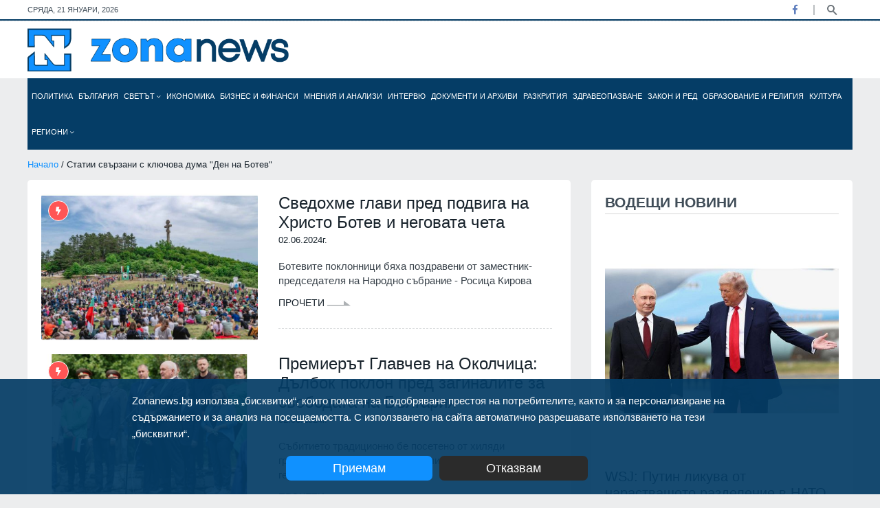

--- FILE ---
content_type: text/html; charset=utf-8
request_url: https://zonanews.bg/tags/%D0%94%D0%B5%D0%BD%20%D0%BD%D0%B0%20%D0%91%D0%BE%D1%82%D0%B5%D0%B2
body_size: 21382
content:
<!DOCTYPE html>
<html lang="en">
<head>
  <meta http-equiv="Content-Type" content="text/html; charset=utf-8" />
  <meta http-equiv="X-UA-Compatible" content="IE=edge">
  <meta http-equiv="Content-Language" content="bg" />
  <meta name="language" content="bulgarian" />
  
  <link rel="icon" type="image/png" sizes="16x16" href="/images/favicon.ico">
  <title>Статии свързани с ключова дума 'Ден на Ботев' - Zonanews.bg</title>
  
  <meta name="viewport" content="width=device-width, initial-scale=1" />
  <meta name="robots" content="index,follow" />
  
  <meta name="facebook-domain-verification" content="vt1kxl0htvh9q45bn6dnlxtv05t17c" />
  <meta property="og:locale" content="bg_BG" />
  <meta property="og:site_name" content="Zonanews.bg" />
  <meta property="og:type" content="website" />
  <meta property="og:title" content="Статии свързани с ключова дума &#39;Ден на Ботев&#39; - Zonanews.bg - Новини от България и света" />
  <meta property="article:publisher" content="https://facebook.com/www.zonanews.bg" />
  <meta property="article:author" content="https://facebook.com/www.zonanews.bg" />
  <meta property="og:url" content="https://zonanews.bg/tags/%D0%94%D0%B5%D0%BD%20%D0%BD%D0%B0%20%D0%91%D0%BE%D1%82%D0%B5%D0%B2" />
  <link rel="canonical" href="https://zonanews.bg/tags/%D0%94%D0%B5%D0%BD%20%D0%BD%D0%B0%20%D0%91%D0%BE%D1%82%D0%B5%D0%B2" />
  <link rel="alternate" hreflang="bg" href="https://zonanews.bg">
  
  <meta name="description" content="Статии свързани с ключова дума &#39;Ден на Ботев&#39; Информационна агенция, публикуваща новини от България и света такива, каквито са" />
  <meta property="og:description" content="Статии свързани с ключова дума &#39;Ден на Ботев&#39; Информационна агенция, публикуваща новини от България и света такива, каквито са" />
  <meta name="thumbnail" content="https://zonanews.bg/images/zonanews.png" />
  <meta property="og:image" content="https://zonanews.bg/images/zonanews.png" />
  <meta property="og:image:width" content="250" />
  <meta property="og:image:height" content="36" />
  
  

  
  <meta name="copyright" content="©️ Zonanews.bg - Информационен сайт Zonanews" />
  <meta property="fb:app_id" content="698684467509419" />

  
  
  
  <link href="https://cdn.zonanews.bg/css/plugins/bootstrap.min.css" rel="stylesheet">
  <link href="https://cdn.zonanews.bg/css/bundle.min.css?v=1.2.0" rel="stylesheet">
  <link href="https://cdn.zonanews.bg/css/theme.min.css?v=1.4.7" rel="stylesheet">
  <link rel="alternate" title="Новини от zonanews.bg" href="/rss" type="application/rss+xml" />

  
    <script async src="https://www.googletagmanager.com/gtag/js?id=UA-186164196-1"></script>
<script>
  window.dataLayer = window.dataLayer || [];
  function gtag(){dataLayer.push(arguments);}
  gtag('js', new Date());

  gtag('config', 'UA-186164196-1');
  gtag('config', 'G-DRNBBQQF9X');
</script>

  
  
    <script data-ad-client="ca-pub-9783376242351714" async src="https://pagead2.googlesyndication.com/pagead/js/adsbygoogle.js"></script>
<!-- Google Tag Manager -->
<script>(function(w,d,s,l,i){w[l]=w[l]||[];w[l].push({'gtm.start':
new Date().getTime(),event:'gtm.js'});var f=d.getElementsByTagName(s)[0],
j=d.createElement(s),dl=l!='dataLayer'?'&l='+l:'';j.async=true;j.src=
'https://www.googletagmanager.com/gtm.js?id='+i+dl;f.parentNode.insertBefore(j,f);
})(window,document,'script','dataLayer','GTM-KZJX77M');</script>
<!-- End Google Tag Manager -->
  
  
    <style>
      .theme-3 .zonanews_nav.fixed li a { font-size: 10px !important }
    </style>
  
  <script>
    window.twttr = (function (d,s,id) {
    var t, js, fjs = d.getElementsByTagName(s)[0];
    if (d.getElementById(id)) return; js=d.createElement(s); js.id=id;
    js.src="https://platform.twitter.com/widgets.js"; fjs.parentNode.insertBefore(js, fjs);
    return window.twttr || (t = { _e: [], ready: function(f){ t._e.push(f) } });
    }(document, "script", "twitter-wjs"));
</script>
</head>

<body class="theme-3 theme3_bg d-flex flex-column">
  
<div id="fb-root"></div>
<script async defer crossorigin="anonymous" src="https://connect.facebook.net/en_US/sdk.js#xfbml=1&version=v9.0&appId=698684467509419&autoLogAppEvents=1" nonce="TAJRNWj9"></script>

<div class="topbar white_bg">
  <div class="container">
    <div class="row">
      <div id="currentDate" class="col-md-6 align-self-center"></div>
      <div class="col-md-6 align-self-center">
        <div class="top_date_social text-right">
          <div class="socials">
            <ul class="inline">
              
              <li class="facebook"><a href="https:&#47;&#47;facebook.com&#47;www.zonanews.bg" title="Facebook" target="_blank"><i class="fab fa-facebook-f"></i></a></li>
              
              
              
              
            </ul>
          </div>
          <div class="search-button">
            <a href="javascript:void(0)" class="search-toggle" title="Търси" data-selector=".topbar"></a>
          </div>
        </div>
        <form id="searchFormNav" class="search-box">
          <input type="text" class="text search-input" placeholder="Търсене... (напишете търсената дума/фраза и натиснете 'Enter')" />
        </form>
      </div>
    </div>
  </div>
</div>
<div class="border_black m-0"></div>
<div class="logo_area white_bg">
  <div class="container">
    <div class="row">
      <div class="col-lg-4 align-self-center">
        <div class="main_logo">
          <a href="/">
            <img src="https:&#47;&#47;cdn.zonanews.bg/images/zonanews.png" alt="Zonanews.bg logo">
          </a>
        </div>
      </div>

      <div class="col-lg-8">
        
      </div>
    </div>
  </div>
</div>
<div class="container menu">
  <div class="main-menu">
    <div class="main-nav clearfix is-ts-sticky">
      <div class="row justify-content-between">
        <div class="col-6 col-lg-12 align-self-center pl-1 pr-1">
          <div class="zonanews_nav stellarnav">
            <ul id="zonanews_menu">
              <li class="logo">
                <a href="/" class="mobile">
                  <img src="https://cdn.zonanews.bg/images/zonanews.png">
                </a>
                <a href="/" class="desktop">
                  <img src="https://cdn.zonanews.bg/images/zn.png">
                </a>
              </li>
              
                
                  <li id="politika_0_menu" class="">
                    <a href="&#47;politika" title="Политика">
                      Политика
                      
                    </a>
                    
                    
                  </li>
                
              
                
                  <li id="bulgaria_1_menu" class="">
                    <a href="&#47;bulgaria" title="България">
                      България
                      
                    </a>
                    
                    
                  </li>
                
              
                
                  <li id="svetat_2_menu" class="">
                    <a href="&#47;svetat" title="Светът">
                      Светът
                      <i class="fal fa-angle-down"></i>
                    </a>
                    
                      <ul class="submenu">
                      
                        
                          <li>
                            <a href="&#47;Russia%20i%20Ukraina">Русия и Украйна</a>
                          </li>
                        
                      
                      </ul>
                    
                    
                  </li>
                
              
                
                  <li id="ikonomika_3_menu" class="">
                    <a href="&#47;ikonomika" title="Икономика">
                      Икономика
                      
                    </a>
                    
                    
                  </li>
                
              
                
                  <li id="biznes-i-finansi_4_menu" class="">
                    <a href="&#47;biznes-i-finansi" title="Бизнес и финанси">
                      Бизнес и финанси
                      
                    </a>
                    
                    
                  </li>
                
              
                
                  <li id="mnenia-i-analizi_5_menu" class="">
                    <a href="&#47;mnenia-i-analizi" title="Мнения и анализи">
                      Мнения и анализи
                      
                    </a>
                    
                    
                  </li>
                
              
                
                  <li id="intervyu_6_menu" class="">
                    <a href="&#47;intervyu" title="Интервю">
                      Интервю
                      
                    </a>
                    
                    
                  </li>
                
              
                
                  <li id="dokumentite-i-arhivi_7_menu" class="">
                    <a href="&#47;dokumentite-i-arhivi" title="Документи и архиви">
                      Документи и архиви
                      
                    </a>
                    
                    
                  </li>
                
              
                
                  <li id="razkritia_8_menu" class="">
                    <a href="&#47;razkritia" title="Разкрития">
                      Разкрития
                      
                    </a>
                    
                    
                  </li>
                
              
                
                  <li id="zdraveopazvane_9_menu" class="">
                    <a href="&#47;zdraveopazvane" title="Здравеопазване">
                      Здравеопазване
                      
                    </a>
                    
                    
                  </li>
                
              
                
                  <li id="Zakon i red_10_menu" class="">
                    <a href="&#47;Zakon%20i%20red" title="Закон и ред">
                      Закон и ред
                      
                    </a>
                    
                    
                  </li>
                
              
                
                  <li id="obrazovanie-i-religia_11_menu" class="">
                    <a href="&#47;obrazovanie-i-religia" title="Образование и религия">
                      Образование и религия
                      
                    </a>
                    
                    
                  </li>
                
              
                
                  <li id="kultura_12_menu" class="">
                    <a href="&#47;undefined&#47;kultura" title="Култура">
                      Култура
                      
                    </a>
                    
                    
                  </li>
                
              
                
                  <li id="regioni_13_menu" class="big-sub-menu">
                    <a href="&#47;regioni" title="Региони">
                      Региони
                      <i class="fal fa-angle-down"></i>
                    </a>
                    
                      <ul class="submenu">
                      
                        
                          <li>
                            <a href="&#47;regioni&#47;blagoevgrad">Благоевград</a>
                          </li>
                        
                      
                        
                          <li>
                            <a href="&#47;regioni&#47;burgas">Бургас</a>
                          </li>
                        
                      
                        
                          <li>
                            <a href="&#47;regioni&#47;varna">Варна</a>
                          </li>
                        
                      
                        
                          <li>
                            <a href="&#47;regioni&#47;veliko-tarnovo">Велико Търново</a>
                          </li>
                        
                      
                        
                          <li>
                            <a href="&#47;regioni&#47;vidin">Видин</a>
                          </li>
                        
                      
                        
                          <li>
                            <a href="&#47;regioni&#47;vratsa">Враца</a>
                          </li>
                        
                      
                        
                          <li>
                            <a href="&#47;regioni&#47;gabrovo">Габрово</a>
                          </li>
                        
                      
                        
                          <li>
                            <a href="&#47;regioni&#47;dobrich">Добрич</a>
                          </li>
                        
                      
                        
                          <li>
                            <a href="&#47;regioni&#47;kardzhali">Кърджали</a>
                          </li>
                        
                      
                        
                          <li>
                            <a href="&#47;regioni&#47;kyustendil">Кюстендил</a>
                          </li>
                        
                      
                        
                          <li>
                            <a href="&#47;regioni&#47;lovech">Ловеч</a>
                          </li>
                        
                      
                        
                          <li>
                            <a href="&#47;regioni&#47;montana">Монтана</a>
                          </li>
                        
                      
                        
                          <li>
                            <a href="&#47;regioni&#47;pazardzhik">Пазарджик</a>
                          </li>
                        
                      
                        
                          <li>
                            <a href="&#47;regioni&#47;pernik">Перник</a>
                          </li>
                        
                      
                        
                          <li>
                            <a href="&#47;pleven">Плевен</a>
                          </li>
                        
                      
                        
                          <li>
                            <a href="&#47;regioni&#47;plovdiv">Пловдив</a>
                          </li>
                        
                      
                        
                          <li>
                            <a href="&#47;regioni&#47;razgrad">Разград</a>
                          </li>
                        
                      
                        
                          <li>
                            <a href="&#47;regioni&#47;ruse">Русе</a>
                          </li>
                        
                      
                        
                          <li>
                            <a href="&#47;regioni&#47;silistra">Силистра</a>
                          </li>
                        
                      
                        
                          <li>
                            <a href="&#47;regioni&#47;sliven">Сливен</a>
                          </li>
                        
                      
                        
                          <li>
                            <a href="&#47;regioni&#47;smolyan">Смолян</a>
                          </li>
                        
                      
                        
                          <li>
                            <a href="&#47;regioni&#47;sofia-oblast">София-област</a>
                          </li>
                        
                      
                        
                          <li>
                            <a href="&#47;regioni&#47;sofia">София</a>
                          </li>
                        
                      
                        
                          <li>
                            <a href="&#47;regioni&#47;stara-zagora">Стара Загора</a>
                          </li>
                        
                      
                        
                          <li>
                            <a href="&#47;regioni&#47;targovishte">Търговище</a>
                          </li>
                        
                      
                        
                          <li>
                            <a href="&#47;regioni&#47;haskovo">Хасково</a>
                          </li>
                        
                      
                        
                          <li>
                            <a href="&#47;regioni&#47;shumen">Шумен</a>
                          </li>
                        
                      
                        
                          <li>
                            <a href="&#47;regioni&#47;yambol">Ямбол</a>
                          </li>
                        
                      
                      </ul>
                    
                    
                  </li>
                
              
            </ul>
          </div>
        </div>
        <div class="col-6 d-block d-sm-none">
          <div class="search-button mobile">
            <a href="javascript:void(0)" class="search-toggle" title="Търси" data-selector=".main-menu"></a>
          </div>
        </div>
        
      </div>
    </div>
    <form id="searchFormNav" class="search-box">
      <input type="text" class="text search-input" placeholder="Търсене... (напишете търсената дума/фраза и натиснете 'Enter')" />
      <button type="submit"><i class="fa fa-search"></i></button>
    </form>
  </div>
</div>
  <div class="wrapper flex-grow-1 mb30">
    <div class="container">
      <div class="row">
  <div class="col-12">
    <div class="breadcrumbs">	
      <a href="&#47;">Начало</a> / Статии свързани с ключова дума &#34;Ден на Ботев&#34;
    </div>
  </div>
</div>
      <div class="row">
        <div class="col-md-6 col-lg-8 col-md-6 col-lg-8">
          <div class="padding20 white_bg border-radious5">
            
              <div class="single_post post_type12 type20">
                <div class="post_img border-radious5">
                  <div class="img_wrap">
                    <a href="&#47;regioni&#47;vratsa&#47;svedohme-glavi-pred-podviga-na-hristo-botev-i-negovata-cheta" title="Сведохме глави пред подвига на Христо Ботев и неговата чета">
                      <img src="https:&#47;&#47;cdn.zonanews.bg&#47;resources&#47;640x439&#47;%D0%9E%D0%BA%D0%BE%D0%BB%D1%87%D0%B8%D1%86%D0%B0-%D0%92%D1%80%D0%B0%D1%86%D0%B0-%D0%94%D0%B5%D0%BD%20%D0%BD%D0%B0%20%D0%91%D0%BE%D1%82%D0%B5%D0%B2.jpg?s=249502" alt="Хиляди Ботеви поклонници се стекоха на връх Околчица, за да почетат паметта на революционера и неговата чета">
                    </a>
                  </div>	<span class="tranding border_tranding">
                  <i class="fas fa-bolt"></i>
                </span>
                </div>
                <div class="single_post_text">
                  <h4><a href="&#47;regioni&#47;vratsa&#47;svedohme-glavi-pred-podviga-na-hristo-botev-i-negovata-cheta" title="Сведохме глави пред подвига на Христо Ботев и неговата чета">Сведохме глави пред подвига на Христо Ботев и неговата чета</a></h4>
                  <div class="row">
                    <div class="col-12 align-self-center date">
                      <p>02.06.2024г.</p>
                    </div>
                  </div>
                  <p class="post-p">Ботевите поклонници бяха поздравени от заместник-председателя на Народно събрание - Росица Кирова</p>
                  <div class="space-10"></div>
                    <a href="&#47;regioni&#47;vratsa&#47;svedohme-glavi-pred-podviga-na-hristo-botev-i-negovata-cheta" class="readmore3">
                      Прочети 
                      <img src="https:&#47;&#47;cdn.zonanews.bg/assets/img/icon/arrow3.png" alt="">
                    </a>
                  <div class="space-10"></div>
                  <div class="border_black"></div>
                  <div class="space-15"></div>
                </div>
              </div>
            
              <div class="single_post post_type12 type20">
                <div class="post_img border-radious5">
                  <div class="img_wrap">
                    <a href="&#47;regioni&#47;vratsa&#47;premierat-glavchev-na-okolchitsa-dalbok-poklon-pred-zaginalite-za-svobodata-na-balgariya-" title="Премиерът Главчев на Околчица: Дълбок поклон пред загиналите за свободата на България ">
                      <img src="https:&#47;&#47;cdn.zonanews.bg&#47;resources&#47;640x439&#47;%D0%93%D0%BB%D0%B0%D0%B2%D1%87%D0%B5%D0%B2-%D0%91%D0%BE%D1%82%D0%B5%D0%B2-%D0%9E%D0%BA%D0%BE%D0%BB%D1%87%D0%B8%D1%86%D0%B0.jpg?s=118504" alt="Премиерът Главчев на Околчица: Дълбок поклон пред загиналите за свободата на България ">
                    </a>
                  </div>	<span class="tranding border_tranding">
                  <i class="fas fa-bolt"></i>
                </span>
                </div>
                <div class="single_post_text">
                  <h4><a href="&#47;regioni&#47;vratsa&#47;premierat-glavchev-na-okolchitsa-dalbok-poklon-pred-zaginalite-za-svobodata-na-balgariya-" title="Премиерът Главчев на Околчица: Дълбок поклон пред загиналите за свободата на България ">Премиерът Главчев на Околчица: Дълбок поклон пред загиналите за свободата на България </a></h4>
                  <div class="row">
                    <div class="col-12 align-self-center date">
                      <p>02.06.2024г.</p>
                    </div>
                  </div>
                  <p class="post-p">Събитието традиционно бе посетено от хиляди граждани, дошли да отдадат почит пред паметта на героите</p>
                  <div class="space-10"></div>
                    <a href="&#47;regioni&#47;vratsa&#47;premierat-glavchev-na-okolchitsa-dalbok-poklon-pred-zaginalite-za-svobodata-na-balgariya-" class="readmore3">
                      Прочети 
                      <img src="https:&#47;&#47;cdn.zonanews.bg/assets/img/icon/arrow3.png" alt="">
                    </a>
                  <div class="space-10"></div>
                  <div class="border_black"></div>
                  <div class="space-15"></div>
                </div>
              </div>
            
              <div class="single_post post_type12 type20">
                <div class="post_img border-radious5">
                  <div class="img_wrap">
                    <a href="&#47;regioni&#47;vratsa&#47;praznichna-programa-ventsi-i-tarzhestvena-zarya-proverka-za-denya-na-botev-v-lyutibrod-" title="Празнична програма, венци и тържествена заря-проверка за Деня на Ботев в Лютиброд ">
                      <img src="https:&#47;&#47;cdn.zonanews.bg&#47;resources&#47;640x439&#47;%D0%92%D0%B5%D0%BD%D1%86%D0%B8%20%D0%BF%D1%80%D0%B5%D0%B4%20%D0%BF%D0%B0%D0%BC%D0%B5%D1%82%D0%BD%D0%B8%D0%BA%D0%B0%20%D0%BD%D0%B0%20%D0%A5%D1%80%D0%B8%D1%81%D1%82%D0%BE%20%D0%91%D0%BE%D1%82%D0%B5%D0%B2%20%D0%B2%20%D0%9B%D1%8E%D1%82%D0%B8%D0%B1%D1%80%D0%BE%D0%B4.JPG?s=294859" alt="Венци пред паметника на Христо Ботев в Лютиброд">
                    </a>
                  </div>	<span class="tranding border_tranding">
                  <i class="fas fa-bolt"></i>
                </span>
                </div>
                <div class="single_post_text">
                  <h4><a href="&#47;regioni&#47;vratsa&#47;praznichna-programa-ventsi-i-tarzhestvena-zarya-proverka-za-denya-na-botev-v-lyutibrod-" title="Празнична програма, венци и тържествена заря-проверка за Деня на Ботев в Лютиброд ">Празнична програма, венци и тържествена заря-проверка за Деня на Ботев в Лютиброд </a></h4>
                  <div class="row">
                    <div class="col-12 align-self-center date">
                      <p>03.06.2022г.</p>
                    </div>
                  </div>
                  <p class="post-p">Вечна слава на героите, отдали живота си за свободата на нашата Родина, каза в словото си кметският наместник на Лютиброд Иван Коцев</p>
                  <div class="space-10"></div>
                    <a href="&#47;regioni&#47;vratsa&#47;praznichna-programa-ventsi-i-tarzhestvena-zarya-proverka-za-denya-na-botev-v-lyutibrod-" class="readmore3">
                      Прочети 
                      <img src="https:&#47;&#47;cdn.zonanews.bg/assets/img/icon/arrow3.png" alt="">
                    </a>
                  <div class="space-10"></div>
                  <div class="border_black"></div>
                  <div class="space-15"></div>
                </div>
              </div>
            
              <div class="single_post post_type12 type20">
                <div class="post_img border-radious5">
                  <div class="img_wrap">
                    <a href="&#47;regioni&#47;plovdiv&#47;asenovgrad-zamrazna-pod-voya-na-sirenite-za-2-ri-yuni-snimki" title="Асеновград &#34;замръзна&#34; под воя на сирените за 2-ри юни (СНИМКИ)">
                      <img src="https:&#47;&#47;cdn.zonanews.bg&#47;resources&#47;640x439&#47;2%20%D1%8E%D0%BD%D0%B8%20%D0%B2%20%D0%90%D1%81%D0%B5%D0%BD%D0%BE%D0%B2%D0%B3%D1%80%D0%B0%D0%B4.JPG?s=241235" alt="2 юни в Асеновград">
                    </a>
                  </div>	<span class="tranding border_tranding">
                  <i class="fas fa-bolt"></i>
                </span>
                </div>
                <div class="single_post_text">
                  <h4><a href="&#47;regioni&#47;plovdiv&#47;asenovgrad-zamrazna-pod-voya-na-sirenite-za-2-ri-yuni-snimki" title="Асеновград &#34;замръзна&#34; под воя на сирените за 2-ри юни (СНИМКИ)">Асеновград &#34;замръзна&#34; под воя на сирените за 2-ри юни (СНИМКИ)</a></h4>
                  <div class="row">
                    <div class="col-12 align-self-center date">
                      <p>02.06.2022г.</p>
                    </div>
                  </div>
                  <p class="post-p">Вълнуваща програма изнесоха директорът, ученици и учители от ОУ &#34;Христо Ботев&#34; в Асеновград</p>
                  <div class="space-10"></div>
                    <a href="&#47;regioni&#47;plovdiv&#47;asenovgrad-zamrazna-pod-voya-na-sirenite-za-2-ri-yuni-snimki" class="readmore3">
                      Прочети 
                      <img src="https:&#47;&#47;cdn.zonanews.bg/assets/img/icon/arrow3.png" alt="">
                    </a>
                  <div class="space-10"></div>
                  <div class="border_black"></div>
                  <div class="space-15"></div>
                </div>
              </div>
            
              <div class="single_post post_type12 type20">
                <div class="post_img border-radious5">
                  <div class="img_wrap">
                    <a href="&#47;regioni&#47;vratsa&#47;kalin-kamenov-nikoga-ne-tryabva-da-predavame-balgariya-i-pametta-na-predtsite-ni-snimki" title="Калин Каменов: Никога не трябва да предаваме България и паметта на предците ни! (СНИМКИ)">
                      <img src="https:&#47;&#47;cdn.zonanews.bg&#47;resources&#47;640x439&#47;%D0%9A%D0%B0%D0%BB%D0%B8%D0%BD%20%D0%9A%D0%B0%D0%BC%D0%B5%D0%BD%D0%BE%D0%B2%20%D0%BD%D0%B0%20%D0%9E%D0%BA%D0%BE%D0%BB%D1%87%D0%B8%D1%86%D0%B0.jpg?s=230379" alt="Калин Каменов на Околчица">
                    </a>
                  </div>	<span class="tranding border_tranding">
                  <i class="fas fa-bolt"></i>
                </span>
                </div>
                <div class="single_post_text">
                  <h4><a href="&#47;regioni&#47;vratsa&#47;kalin-kamenov-nikoga-ne-tryabva-da-predavame-balgariya-i-pametta-na-predtsite-ni-snimki" title="Калин Каменов: Никога не трябва да предаваме България и паметта на предците ни! (СНИМКИ)">Калин Каменов: Никога не трябва да предаваме България и паметта на предците ни! (СНИМКИ)</a></h4>
                  <div class="row">
                    <div class="col-12 align-self-center date">
                      <p>02.06.2022г.</p>
                    </div>
                  </div>
                  <p class="post-p">В рамките на церемонията, кметът Калин Каменов прие и знамето на участниците във велопохода &#34;Козлодуй-Околчица&#34;</p>
                  <div class="space-10"></div>
                    <a href="&#47;regioni&#47;vratsa&#47;kalin-kamenov-nikoga-ne-tryabva-da-predavame-balgariya-i-pametta-na-predtsite-ni-snimki" class="readmore3">
                      Прочети 
                      <img src="https:&#47;&#47;cdn.zonanews.bg/assets/img/icon/arrow3.png" alt="">
                    </a>
                  <div class="space-10"></div>
                  <div class="border_black"></div>
                  <div class="space-15"></div>
                </div>
              </div>
            
            
          </div>
          
          <div class="row justify-content-md-center">
  <div class="col-12">
    <div class="cpagination v3 padding5050">
      <nav aria-label="Page navigation example">
        <ul class="pagination">
          <li class="page-item disabled">
            <a class="page-link" href="javascript:void(0)" aria-label="Previous">
              <span aria-hidden="true">
                <i class="fas fa-caret-left"></i>
              </span>
            </a>
          </li>
          
            <li class="page-item active">
              
                <a class="page-link" href="javascript:void(0)">
                  1
                </a>
              
              
            </li>
          
          <li class="page-item disabled">
            <a class="page-link"  href="javascript:void(0)" aria-label="Next">
              <span aria-hidden="true">
                <i class="fas fa-caret-right"></i>
              </span>
            </a>
          </li>
        </ul>
      </nav>
    </div>
  </div>
</div>
        </div>
        <div class="col-lg-4 col-md-6">
					<div class="row justify-content-center">
            
            
            <div class="col-md-6 col-lg-12">
              <div class="tranding3_side white_bg mb30 padding20 white_bg border-radious5">
  <div class="heading">
    <h3 class="widget-title">Водещи новини</h3>
  </div>
  
    
      <article class="single_post post_type3 post_type15 mb10">
        <div class="post_img border-radious5">
          <div class="img_wrap">
            <a href="&#47;mnenia-i-analizi&#47;wsj-putin-likuva-ot-narastvashtoto-razdelenie-v-nato-zaradi-grenlandiya" title="WSJ: Путин ликува от нарастващото разделение в НАТО заради Гренландия">
              <img src="https:&#47;&#47;cdn.zonanews.bg&#47;resources&#47;516x500&#47;%D0%A2%D1%80%D1%8A%D0%BC%D0%BF%20%D0%BF%D0%BE%D1%81%D1%80%D0%B5%D1%89%D0%B0%20%D0%9F%D1%83%D1%82%D0%B8%D0%BD%20%D0%B2%20%D0%90%D0%BD%D0%BA%D1%8A%D1%80%D0%B8%D0%B4%D0%B6.jpeg?s=68053" alt="Тръмп и диктаторът Путин">
            </a>
          </div>
        </div>
        <div class="single_post_text">
          <a href="&#47;mnenia-i-analizi&#47;wsj-putin-likuva-ot-narastvashtoto-razdelenie-v-nato-zaradi-grenlandiya" title="WSJ: Путин ликува от нарастващото разделение в НАТО заради Гренландия">WSJ: Путин ликува от нарастващото разделение в НАТО заради Гренландия</a>
          <div class="space-10"></div>
          <p class="post-p">Решението на Тръмп да анексира Гренландия ще окуражи допълнително Путин в Украйна</p>
          <div class="space-20"></div>
          <div class="meta3">	
            <a href="&#47;mnenia-i-analizi" title="Мнения и анализи">Мнения и анализи</a>
						<a href="#">21.01.2026г.</a>
          </div>
        </div>
      </article>
    
    
  
    
    
      <article class="single_post type10 type16 widgets_small mb15">
        <div class="post_img">
          <a href="&#47;Russia%20i%20Ukraina&#47;poveche-ot-10-eksplozii-i-masiven-pozhar-dronove-i-raketi-atakuvaha-energiyna-infrastruktura-v-rusiya-video" title="Повече от 10 експлозии и масивен пожар: Дронове и ракети атакуваха енергийна инфраструктура в Русия (ВИДЕО)">
            <img src="https:&#47;&#47;cdn.zonanews.bg&#47;resources&#47;730x500&#47;%D0%A3%D0%BA%D1%80%D0%B0%D0%B8%D0%BD%D1%81%D0%BA%D0%B8%20%D0%B4%D1%80%D0%BE%D0%BD%D0%BE%D0%B2%D0%B5-%D0%B5%D0%BA%D1%81%D0%BF%D0%BB%D0%BE%D0%B7%D0%B8%D0%B2%D0%B8%20%D0%B2%20%D0%A0%D1%83%D1%81%D0%B8%D1%8F.jpg?s=54526" alt="Украински дронове атакуваха една от най-големите фабрики за експлозиви в Русия">
          </a>
        </div>
        <div class="single_post_text">
          <h4><a href="&#47;Russia%20i%20Ukraina&#47;poveche-ot-10-eksplozii-i-masiven-pozhar-dronove-i-raketi-atakuvaha-energiyna-infrastruktura-v-rusiya-video" title="Повече от 10 експлозии и масивен пожар: Дронове и ракети атакуваха енергийна инфраструктура в Русия (ВИДЕО)">Повече от 10 експлозии и масивен пожар: Дронове и ракети атакуваха енергийна инфраструктура в Русия (ВИДЕО)</a></h4>
          <div class="meta4">
            <a href="&#47;Russia%20i%20Ukraina" title="Русия и Украйна">Русия и Украйна</a>
            <span class="post-date">21.01.2026г.</span>
          </div>
        </div>
      </article>
    
  
    
    
      <article class="single_post type10 type16 widgets_small mb15">
        <div class="post_img">
          <a href="&#47;bulgaria&#47;oblachno-vreme-valezhi-ot-snyag-shte-obhvanat-po-golyamata-chast-ot-yuzhna-balgariya-i-tsentralniya-balkan" title="Облачно време, валежи от сняг ще обхванат по-голямата част от Южна България и Централния Балкан">
            <img src="https:&#47;&#47;cdn.zonanews.bg&#47;resources&#47;730x500&#47;%D0%97%D0%B8%D0%BC%D0%B0%2C%20%D0%BB%D0%B5%D0%B4%2C%20%D0%BB%D0%B5%D0%B4%D0%B5%D0%BD%D0%B8%20%D0%B2%D0%B8%D1%81%D1%83%D0%BB%D0%BA%D0%B8%2C%20%D1%81%D1%82%D1%83%D0%B4%D0%B5%D0%BD%D0%BE%20%D0%B2%D1%80%D0%B5%D0%BC%D0%B5.JPG?s=175193" alt="Зима, лед, ледени висулки, студено време">
          </a>
        </div>
        <div class="single_post_text">
          <h4><a href="&#47;bulgaria&#47;oblachno-vreme-valezhi-ot-snyag-shte-obhvanat-po-golyamata-chast-ot-yuzhna-balgariya-i-tsentralniya-balkan" title="Облачно време, валежи от сняг ще обхванат по-голямата част от Южна България и Централния Балкан">Облачно време, валежи от сняг ще обхванат по-голямата част от Южна България и Централния Балкан</a></h4>
          <div class="meta4">
            <a href="&#47;bulgaria" title="България">България</a>
            <span class="post-date">21.01.2026г.</span>
          </div>
        </div>
      </article>
    
  
    
    
      <article class="single_post type10 type16 widgets_small mb15">
        <div class="post_img">
          <a href="&#47;intervyu&#47;georgi-harizanov-radev-shte-vzeme-glasove-i-shte-oshteti-tezi-koito-go-podkrepyat" title="Георги Харизанов: Радев ще вземе гласове и ще ощети тези, които го подкрепят">
            <img src="https:&#47;&#47;cdn.zonanews.bg&#47;resources&#47;730x500&#47;%D0%93%D0%B5%D0%BE%D1%80%D0%B3%D0%B8%20%D0%A5%D0%B0%D1%80%D0%B8%D0%B7%D0%B0%D0%BD%D0%BE%D0%B2-3.JPG?s=159071" alt="Георги Харизанов">
          </a>
        </div>
        <div class="single_post_text">
          <h4><a href="&#47;intervyu&#47;georgi-harizanov-radev-shte-vzeme-glasove-i-shte-oshteti-tezi-koito-go-podkrepyat" title="Георги Харизанов: Радев ще вземе гласове и ще ощети тези, които го подкрепят">Георги Харизанов: Радев ще вземе гласове и ще ощети тези, които го подкрепят</a></h4>
          <div class="meta4">
            <a href="&#47;intervyu" title="Интервю">Интервю</a>
            <span class="post-date">20.01.2026г.</span>
          </div>
        </div>
      </article>
    
  
    
    
      <article class="single_post type10 type16 widgets_small mb15">
        <div class="post_img">
          <a href="&#47;politika&#47;boyko-borisov-nelepo-zvucheshe-izkazvaneto-na-radev-kogato-faktite-govoryat-i-bogovete-si-malchat-video" title="Бойко Борисов: Нелепо звучеше изказването на Радев! Когато фактите говорят, и боговете си мълчат! (ВИДЕО)">
            <img src="https:&#47;&#47;cdn.zonanews.bg&#47;resources&#47;730x500&#47;%D0%91%D0%BE%D0%B9%D0%BA%D0%BE%20%D0%91%D0%BE%D1%80%D0%B8%D1%81%D0%BE%D0%B2-21.jpg?s=141168" alt="Бойко Борисов">
          </a>
        </div>
        <div class="single_post_text">
          <h4><a href="&#47;politika&#47;boyko-borisov-nelepo-zvucheshe-izkazvaneto-na-radev-kogato-faktite-govoryat-i-bogovete-si-malchat-video" title="Бойко Борисов: Нелепо звучеше изказването на Радев! Когато фактите говорят, и боговете си мълчат! (ВИДЕО)">Бойко Борисов: Нелепо звучеше изказването на Радев! Когато фактите говорят, и боговете си мълчат! (ВИДЕО)</a></h4>
          <div class="meta4">
            <a href="&#47;politika" title="Политика">Политика</a>
            <span class="post-date">20.01.2026г.</span>
          </div>
        </div>
      </article>
    
  
</div>
            </div>
            
            

            <div class="col-md-6 col-lg-12">
              <div class="white_bg padding20 border-radious5 mb30 sm-mt30">
  <div class="heading">
    <h3 class="widget-title">Последни новини</h3>
  </div>
  <div class="popular_carousel owl-carousel nav_style1">
    <!--CAROUSEL START-->
      
        
          <div class="popular_items">
        
        <article class="single_post type10 type16 widgets_small mb15">
          <div class="post_img">
            <div class="img_wrap">
              <a href="&#47;mnenia-i-analizi&#47;wsj-putin-likuva-ot-narastvashtoto-razdelenie-v-nato-zaradi-grenlandiya" title="WSJ: Путин ликува от нарастващото разделение в НАТО заради Гренландия">
                <img src="https:&#47;&#47;cdn.zonanews.bg&#47;resources&#47;200x138&#47;%D0%A2%D1%80%D1%8A%D0%BC%D0%BF%20%D0%BF%D0%BE%D1%81%D1%80%D0%B5%D1%89%D0%B0%20%D0%9F%D1%83%D1%82%D0%B8%D0%BD%20%D0%B2%20%D0%90%D0%BD%D0%BA%D1%8A%D1%80%D0%B8%D0%B4%D0%B6.jpeg?s=68053" alt="Тръмп и диктаторът Путин">
              </a>
            </div>
          </div>
          <div class="single_post_text">
            <h4><a href="&#47;mnenia-i-analizi&#47;wsj-putin-likuva-ot-narastvashtoto-razdelenie-v-nato-zaradi-grenlandiya" title="WSJ: Путин ликува от нарастващото разделение в НАТО заради Гренландия">WSJ: Путин ликува от нарастващото разделение в НАТО заради Гренландия</a></h4>
            <div class="meta4">	
              <a href="&#47;mnenia-i-analizi" title="Мнения и анализи">Мнения и анализи</a>
              <span class="post-date">21.01.2026г.</span>
            </div>
          </div>
        </article>
        
      
        
        <article class="single_post type10 type16 widgets_small mb15">
          <div class="post_img">
            <div class="img_wrap">
              <a href="&#47;politika&#47;parlamentat-shte-obsadi-na-parvo-chetene-tri-zakonoproekta-za-zakrivane-na-komisiyata-za-protivodeystvie-na-koruptsiyata" title="Парламентът ще обсъди на първо четене три законопроекта за закриване на Комисията за противодействие на корупцията">
                <img src="https:&#47;&#47;cdn.zonanews.bg&#47;resources&#47;200x138&#47;%D0%9F%D0%BB%D0%B5%D0%BD%D0%B0%D1%80%D0%BD%D0%B0%20%D0%B7%D0%B0%D0%BB%D0%B0%20%D0%BD%D0%B0%20%D0%9D%D0%A1.JPG?s=198670" alt="Пленарна зала на НС">
              </a>
            </div>
          </div>
          <div class="single_post_text">
            <h4><a href="&#47;politika&#47;parlamentat-shte-obsadi-na-parvo-chetene-tri-zakonoproekta-za-zakrivane-na-komisiyata-za-protivodeystvie-na-koruptsiyata" title="Парламентът ще обсъди на първо четене три законопроекта за закриване на Комисията за противодействие на корупцията">Парламентът ще обсъди на първо четене три законопроекта за закриване на Комисията за противодействие на корупцията</a></h4>
            <div class="meta4">	
              <a href="&#47;politika" title="Политика">Политика</a>
              <span class="post-date">21.01.2026г.</span>
            </div>
          </div>
        </article>
        
      
        
        <article class="single_post type10 type16 widgets_small mb15">
          <div class="post_img">
            <div class="img_wrap">
              <a href="&#47;Russia%20i%20Ukraina&#47;poveche-ot-10-eksplozii-i-masiven-pozhar-dronove-i-raketi-atakuvaha-energiyna-infrastruktura-v-rusiya-video" title="Повече от 10 експлозии и масивен пожар: Дронове и ракети атакуваха енергийна инфраструктура в Русия (ВИДЕО)">
                <img src="https:&#47;&#47;cdn.zonanews.bg&#47;resources&#47;200x138&#47;%D0%A3%D0%BA%D1%80%D0%B0%D0%B8%D0%BD%D1%81%D0%BA%D0%B8%20%D0%B4%D1%80%D0%BE%D0%BD%D0%BE%D0%B2%D0%B5-%D0%B5%D0%BA%D1%81%D0%BF%D0%BB%D0%BE%D0%B7%D0%B8%D0%B2%D0%B8%20%D0%B2%20%D0%A0%D1%83%D1%81%D0%B8%D1%8F.jpg?s=54526" alt="Украински дронове атакуваха една от най-големите фабрики за експлозиви в Русия">
              </a>
            </div>
          </div>
          <div class="single_post_text">
            <h4><a href="&#47;Russia%20i%20Ukraina&#47;poveche-ot-10-eksplozii-i-masiven-pozhar-dronove-i-raketi-atakuvaha-energiyna-infrastruktura-v-rusiya-video" title="Повече от 10 експлозии и масивен пожар: Дронове и ракети атакуваха енергийна инфраструктура в Русия (ВИДЕО)">Повече от 10 експлозии и масивен пожар: Дронове и ракети атакуваха енергийна инфраструктура в Русия (ВИДЕО)</a></h4>
            <div class="meta4">	
              <a href="&#47;Russia%20i%20Ukraina" title="Русия и Украйна">Русия и Украйна</a>
              <span class="post-date">21.01.2026г.</span>
            </div>
          </div>
        </article>
        
      
        
        <article class="single_post type10 type16 widgets_small mb15">
          <div class="post_img">
            <div class="img_wrap">
              <a href="&#47;regioni&#47;sofia&#47;dzhip-na-stolichna-obshtina-s-chelen-udar-v-tsentara-na-sofiya" title="Джип на Столична община с челен удар в центъра на София">
                <img src="https:&#47;&#47;cdn.zonanews.bg&#47;resources&#47;200x138&#47;%D0%A1%D0%94%D0%92%D0%A0-%D0%9F%D1%8A%D1%82%D0%BD%D0%B0%20%D0%BF%D0%BE%D0%BB%D0%B8%D1%86%D0%B8%D1%8F-1.JPG?s=130751" alt="СДВР-Пътна полиция">
              </a>
            </div>
          </div>
          <div class="single_post_text">
            <h4><a href="&#47;regioni&#47;sofia&#47;dzhip-na-stolichna-obshtina-s-chelen-udar-v-tsentara-na-sofiya" title="Джип на Столична община с челен удар в центъра на София">Джип на Столична община с челен удар в центъра на София</a></h4>
            <div class="meta4">	
              <a href="&#47;regioni&#47;sofia" title="София">София</a>
              <span class="post-date">21.01.2026г.</span>
            </div>
          </div>
        </article>
        
      
        
        <article class="single_post type10 type16 widgets_small mb15">
          <div class="post_img">
            <div class="img_wrap">
              <a href="&#47;regioni&#47;vratsa&#47;pozdravitelen-adres-ot-kmeta-na-obshtina-mezdra-po-sluchay-denya-na-rodilnata-pomosht-21-yanuari" title="Поздравителен адрес от кмета на община Мездра по случай Деня на родилната помощ – 21 януари">
                <img src="https:&#47;&#47;cdn.zonanews.bg&#47;resources&#47;200x138&#47;%D0%94%D0%B5%D0%BD%20%D0%BD%D0%B0%20%D1%80%D0%BE%D0%B4%D0%B8%D0%BB%D0%BD%D0%B0%D1%82%D0%B0%20%D0%BF%D0%BE%D0%BC%D0%BE%D1%89.jpg?s=99104" alt="Ден на родилната помощ">
              </a>
            </div>
          </div>
          <div class="single_post_text">
            <h4><a href="&#47;regioni&#47;vratsa&#47;pozdravitelen-adres-ot-kmeta-na-obshtina-mezdra-po-sluchay-denya-na-rodilnata-pomosht-21-yanuari" title="Поздравителен адрес от кмета на община Мездра по случай Деня на родилната помощ – 21 януари">Поздравителен адрес от кмета на община Мездра по случай Деня на родилната помощ – 21 януари</a></h4>
            <div class="meta4">	
              <a href="&#47;regioni&#47;vratsa" title="Враца">Враца</a>
              <span class="post-date">21.01.2026г.</span>
            </div>
          </div>
        </article>
        
          </div>
        
      
        
          <div class="popular_items">
        
        <article class="single_post type10 type16 widgets_small mb15">
          <div class="post_img">
            <div class="img_wrap">
              <a href="&#47;politika&#47;sled-nad-12-chasa-zasedanie-pravnata-komisiya-reshi-glasuvame-s-novi-skanirashti-mashini-na-izborite" title="След над 12 часа заседание, правната комисия реши: гласуваме с нови сканиращи машини на изборите">
                <img src="https:&#47;&#47;cdn.zonanews.bg&#47;resources&#47;200x138&#47;%D0%9D%D0%B0%D1%80%D0%BE%D0%B4%D0%BD%D0%BE%20%D1%81%D1%8A%D0%B1%D1%80%D0%B0%D0%BD%D0%B8%D0%B5%20(3).JPG?s=263551" alt="Народно събрание ">
              </a>
            </div>
          </div>
          <div class="single_post_text">
            <h4><a href="&#47;politika&#47;sled-nad-12-chasa-zasedanie-pravnata-komisiya-reshi-glasuvame-s-novi-skanirashti-mashini-na-izborite" title="След над 12 часа заседание, правната комисия реши: гласуваме с нови сканиращи машини на изборите">След над 12 часа заседание, правната комисия реши: гласуваме с нови сканиращи машини на изборите</a></h4>
            <div class="meta4">	
              <a href="&#47;politika" title="Политика">Политика</a>
              <span class="post-date">21.01.2026г.</span>
            </div>
          </div>
        </article>
        
      
        
        <article class="single_post type10 type16 widgets_small mb15">
          <div class="post_img">
            <div class="img_wrap">
              <a href="&#47;bulgaria&#47;oblachno-vreme-valezhi-ot-snyag-shte-obhvanat-po-golyamata-chast-ot-yuzhna-balgariya-i-tsentralniya-balkan" title="Облачно време, валежи от сняг ще обхванат по-голямата част от Южна България и Централния Балкан">
                <img src="https:&#47;&#47;cdn.zonanews.bg&#47;resources&#47;200x138&#47;%D0%97%D0%B8%D0%BC%D0%B0%2C%20%D0%BB%D0%B5%D0%B4%2C%20%D0%BB%D0%B5%D0%B4%D0%B5%D0%BD%D0%B8%20%D0%B2%D0%B8%D1%81%D1%83%D0%BB%D0%BA%D0%B8%2C%20%D1%81%D1%82%D1%83%D0%B4%D0%B5%D0%BD%D0%BE%20%D0%B2%D1%80%D0%B5%D0%BC%D0%B5.JPG?s=175193" alt="Зима, лед, ледени висулки, студено време">
              </a>
            </div>
          </div>
          <div class="single_post_text">
            <h4><a href="&#47;bulgaria&#47;oblachno-vreme-valezhi-ot-snyag-shte-obhvanat-po-golyamata-chast-ot-yuzhna-balgariya-i-tsentralniya-balkan" title="Облачно време, валежи от сняг ще обхванат по-голямата част от Южна България и Централния Балкан">Облачно време, валежи от сняг ще обхванат по-голямата част от Южна България и Централния Балкан</a></h4>
            <div class="meta4">	
              <a href="&#47;bulgaria" title="България">България</a>
              <span class="post-date">21.01.2026г.</span>
            </div>
          </div>
        </article>
        
      
        
        <article class="single_post type10 type16 widgets_small mb15">
          <div class="post_img">
            <div class="img_wrap">
              <a href="&#47;svetat&#47;samoletat-na-tramp-vnezapno-se-zavarna-v-sasht-sled-otpatuvane-za-davos-kakvo-se-sluchi" title="Самолетът на Тръмп внезапно се завърна в САЩ след отпътуване за Давос - какво се случи">
                <img src="https:&#47;&#47;cdn.zonanews.bg&#47;resources&#47;200x138&#47;%D0%94%D0%BE%D0%BD%D0%B0%D0%BB%D0%B4%20%D0%A2%D1%80%D1%8A%D0%BC%D0%BF%20%D1%81%D0%BB%D0%B8%D0%B7%D0%B0%20%D0%BE%D1%82%20%D1%81%D0%B0%D0%BC%D0%BE%D0%BB%D0%B5%D1%82.webp?s=44667" alt="Доналд Тръмп ">
              </a>
            </div>
          </div>
          <div class="single_post_text">
            <h4><a href="&#47;svetat&#47;samoletat-na-tramp-vnezapno-se-zavarna-v-sasht-sled-otpatuvane-za-davos-kakvo-se-sluchi" title="Самолетът на Тръмп внезапно се завърна в САЩ след отпътуване за Давос - какво се случи">Самолетът на Тръмп внезапно се завърна в САЩ след отпътуване за Давос - какво се случи</a></h4>
            <div class="meta4">	
              <a href="&#47;svetat" title="Светът">Светът</a>
              <span class="post-date">21.01.2026г.</span>
            </div>
          </div>
        </article>
        
      
        
        <article class="single_post type10 type16 widgets_small mb15">
          <div class="post_img">
            <div class="img_wrap">
              <a href="&#47;politika&#47;premierat-zhelyazkov-shte-prisastva-na-podpisvaneto-na-sporazumenie-za-uchastie-na-beh-ead-v-prouchvaneto-na-neft-i-gaz-v-blok-han-asparuh-v-cherno-more" title="Премиерът Желязков ще присъства на подписването на споразумение за участие на БЕХ ЕАД в проучването на нефт и газ в блок &#34;Хан Аспарух&#34; в Черно море">
                <img src="https:&#47;&#47;cdn.zonanews.bg&#47;resources&#47;200x138&#47;%D0%9C%D0%B8%D0%BD%D0%B8%D1%81%D1%82%D0%B5%D1%80%D1%81%D0%BA%D0%B8%20%D1%81%D1%8A%D0%B2%D0%B5%D1%82%20(%D0%9C%D0%A1)%20(1).JPG?s=224482" alt="Министерски съвет (МС)">
              </a>
            </div>
          </div>
          <div class="single_post_text">
            <h4><a href="&#47;politika&#47;premierat-zhelyazkov-shte-prisastva-na-podpisvaneto-na-sporazumenie-za-uchastie-na-beh-ead-v-prouchvaneto-na-neft-i-gaz-v-blok-han-asparuh-v-cherno-more" title="Премиерът Желязков ще присъства на подписването на споразумение за участие на БЕХ ЕАД в проучването на нефт и газ в блок &#34;Хан Аспарух&#34; в Черно море">Премиерът Желязков ще присъства на подписването на споразумение за участие на БЕХ ЕАД в проучването на нефт и газ в блок</a></h4>
            <div class="meta4">	
              <a href="&#47;politika" title="Политика">Политика</a>
              <span class="post-date">21.01.2026г.</span>
            </div>
          </div>
        </article>
        
      
        
        <article class="single_post type10 type16 widgets_small mb15">
          <div class="post_img">
            <div class="img_wrap">
              <a href="&#47;svetat&#47;tramp-za-grenlandiya-shte-izmislim-neshto-koeto-da-napravi-i-sasht-i-nato-mnogo-dovolni" title="Тръмп за Гренландия: Ще измислим нещо, което да направи и САЩ, и НАТО &#34;много доволни&#34;">
                <img src="https:&#47;&#47;cdn.zonanews.bg&#47;resources&#47;200x138&#47;%D0%A2%D1%80%D1%8A%D0%BC%D0%BF%20%D0%B8%D1%81%D0%BA%D0%B0%20%D0%B4%D0%B0%20%D0%B0%D0%BD%D0%B5%D0%BA%D1%81%D0%B8%D1%80%D0%B0%20%D0%93%D1%80%D0%B5%D0%BD%D0%BB%D0%B0%D0%BD%D0%B4%D0%B8%D1%8F%2C%20%D0%B0%D0%BC%D0%B5%D1%80%D0%B8%D0%BA%D0%B0%D0%BD%D1%86%D0%B8%D1%82%D0%B5%20-%20%D0%BD%D0%B5.jpg?s=109652" alt="Тръмп иска да анексира Гренландия, американците - не">
              </a>
            </div>
          </div>
          <div class="single_post_text">
            <h4><a href="&#47;svetat&#47;tramp-za-grenlandiya-shte-izmislim-neshto-koeto-da-napravi-i-sasht-i-nato-mnogo-dovolni" title="Тръмп за Гренландия: Ще измислим нещо, което да направи и САЩ, и НАТО &#34;много доволни&#34;">Тръмп за Гренландия: Ще измислим нещо, което да направи и САЩ, и НАТО &#34;много доволни&#34;</a></h4>
            <div class="meta4">	
              <a href="&#47;svetat" title="Светът">Светът</a>
              <span class="post-date">21.01.2026г.</span>
            </div>
          </div>
        </article>
        
          </div>
        
      
        
          <div class="popular_items">
        
        <article class="single_post type10 type16 widgets_small mb15">
          <div class="post_img">
            <div class="img_wrap">
              <a href="&#47;intervyu&#47;georgi-harizanov-radev-shte-vzeme-glasove-i-shte-oshteti-tezi-koito-go-podkrepyat" title="Георги Харизанов: Радев ще вземе гласове и ще ощети тези, които го подкрепят">
                <img src="https:&#47;&#47;cdn.zonanews.bg&#47;resources&#47;200x138&#47;%D0%93%D0%B5%D0%BE%D1%80%D0%B3%D0%B8%20%D0%A5%D0%B0%D1%80%D0%B8%D0%B7%D0%B0%D0%BD%D0%BE%D0%B2-3.JPG?s=159071" alt="Георги Харизанов">
              </a>
            </div>
          </div>
          <div class="single_post_text">
            <h4><a href="&#47;intervyu&#47;georgi-harizanov-radev-shte-vzeme-glasove-i-shte-oshteti-tezi-koito-go-podkrepyat" title="Георги Харизанов: Радев ще вземе гласове и ще ощети тези, които го подкрепят">Георги Харизанов: Радев ще вземе гласове и ще ощети тези, които го подкрепят</a></h4>
            <div class="meta4">	
              <a href="&#47;intervyu" title="Интервю">Интервю</a>
              <span class="post-date">20.01.2026г.</span>
            </div>
          </div>
        </article>
        
      
        
        <article class="single_post type10 type16 widgets_small mb15">
          <div class="post_img">
            <div class="img_wrap">
              <a href="&#47;biznes-i-finansi&#47;seminar-po-intelektualna-sobstvenost-za-startapi-shte-se-provede-na-19-fevruari-2026-g" title="Семинар по интелектуална собственост за стартъпи ще се проведе на 19 февруари 2026 г.">
                <img src="https:&#47;&#47;cdn.zonanews.bg&#47;resources&#47;200x138&#47;%D0%A1%D0%B5%D0%BC%D0%B8%D0%BD%D0%B0%D1%80-%D1%81%D1%82%D0%B0%D1%80%D1%82%D1%8A%D0%BF%D0%B8.png?s=40140" alt="Семинар по интелектуална собственост за стартъпи ще се проведе на 19 февруари 2026 г.">
              </a>
            </div>
          </div>
          <div class="single_post_text">
            <h4><a href="&#47;biznes-i-finansi&#47;seminar-po-intelektualna-sobstvenost-za-startapi-shte-se-provede-na-19-fevruari-2026-g" title="Семинар по интелектуална собственост за стартъпи ще се проведе на 19 февруари 2026 г.">Семинар по интелектуална собственост за стартъпи ще се проведе на 19 февруари 2026 г.</a></h4>
            <div class="meta4">	
              <a href="&#47;biznes-i-finansi" title="Бизнес и финанси">Бизнес и финанси</a>
              <span class="post-date">20.01.2026г.</span>
            </div>
          </div>
        </article>
        
      
        
        <article class="single_post type10 type16 widgets_small mb15">
          <div class="post_img">
            <div class="img_wrap">
              <a href="&#47;svetat&#47;voenna-operatsiya-sreshtu-grenlandiya-e-malko-veroyatna-no-tryabva-da-sme-gotovi-za-neya-zayavi-grenlandskiyat-premier" title="Военна операция срещу Гренландия е &#34;малко вероятна&#34;, но &#34;трябва да сме готови за нея&#34;, заяви гренландският премиер">
                <img src="https:&#47;&#47;cdn.zonanews.bg&#47;resources&#47;200x138&#47;%D0%99%D0%B5%D0%BD%D1%81-%D0%A4%D1%80%D0%B5%D0%B4%D0%B5%D1%80%D0%B8%D0%BA%20%D0%9D%D0%B8%D0%BB%D1%81%D0%B5%D0%BD.jpg?s=197315" alt="Йенс-Фредерик Нилсен">
              </a>
            </div>
          </div>
          <div class="single_post_text">
            <h4><a href="&#47;svetat&#47;voenna-operatsiya-sreshtu-grenlandiya-e-malko-veroyatna-no-tryabva-da-sme-gotovi-za-neya-zayavi-grenlandskiyat-premier" title="Военна операция срещу Гренландия е &#34;малко вероятна&#34;, но &#34;трябва да сме готови за нея&#34;, заяви гренландският премиер">Военна операция срещу Гренландия е &#34;малко вероятна&#34;, но &#34;трябва да сме готови за нея&#34;, заяви гренландският премиер</a></h4>
            <div class="meta4">	
              <a href="&#47;svetat" title="Светът">Светът</a>
              <span class="post-date">20.01.2026г.</span>
            </div>
          </div>
        </article>
        
      
        
        <article class="single_post type10 type16 widgets_small mb15">
          <div class="post_img">
            <div class="img_wrap">
              <a href="&#47;politika&#47;boyko-borisov-nelepo-zvucheshe-izkazvaneto-na-radev-kogato-faktite-govoryat-i-bogovete-si-malchat-video" title="Бойко Борисов: Нелепо звучеше изказването на Радев! Когато фактите говорят, и боговете си мълчат! (ВИДЕО)">
                <img src="https:&#47;&#47;cdn.zonanews.bg&#47;resources&#47;200x138&#47;%D0%91%D0%BE%D0%B9%D0%BA%D0%BE%20%D0%91%D0%BE%D1%80%D0%B8%D1%81%D0%BE%D0%B2-21.jpg?s=141168" alt="Бойко Борисов">
              </a>
            </div>
          </div>
          <div class="single_post_text">
            <h4><a href="&#47;politika&#47;boyko-borisov-nelepo-zvucheshe-izkazvaneto-na-radev-kogato-faktite-govoryat-i-bogovete-si-malchat-video" title="Бойко Борисов: Нелепо звучеше изказването на Радев! Когато фактите говорят, и боговете си мълчат! (ВИДЕО)">Бойко Борисов: Нелепо звучеше изказването на Радев! Когато фактите говорят, и боговете си мълчат! (ВИДЕО)</a></h4>
            <div class="meta4">	
              <a href="&#47;politika" title="Политика">Политика</a>
              <span class="post-date">20.01.2026г.</span>
            </div>
          </div>
        </article>
        
      
        
        <article class="single_post type10 type16 widgets_small mb15">
          <div class="post_img">
            <div class="img_wrap">
              <a href="&#47;regioni&#47;sofia-oblast&#47;obvinyaemi-po-delo-za-vaorazhen-grabezh-na-krupna-parichna-suma-v-gr-ihtiman-ostavat-v-aresta" title="Обвиняеми по дело за въоръжен грабеж на крупна парична сума в гр. Ихтиман остават в ареста">
                <img src="https:&#47;&#47;cdn.zonanews.bg&#47;resources&#47;200x138&#47;%D0%9E%D0%BA%D1%80%D1%8A%D0%B6%D0%BD%D0%B0%20%D0%BF%D1%80%D0%BE%D0%BA%D1%83%D1%80%D0%B0%D1%82%D1%83%D1%80%D0%B0-%D0%A1%D0%BE%D1%84%D0%B8%D1%8F.jpg?s=130283" alt="Окръжна прокуратура-София">
              </a>
            </div>
          </div>
          <div class="single_post_text">
            <h4><a href="&#47;regioni&#47;sofia-oblast&#47;obvinyaemi-po-delo-za-vaorazhen-grabezh-na-krupna-parichna-suma-v-gr-ihtiman-ostavat-v-aresta" title="Обвиняеми по дело за въоръжен грабеж на крупна парична сума в гр. Ихтиман остават в ареста">Обвиняеми по дело за въоръжен грабеж на крупна парична сума в гр. Ихтиман остават в ареста</a></h4>
            <div class="meta4">	
              <a href="&#47;regioni&#47;sofia-oblast" title="София-област">София-област</a>
              <span class="post-date">20.01.2026г.</span>
            </div>
          </div>
        </article>
        
          </div>
        
      
        
          <div class="popular_items">
        
        <article class="single_post type10 type16 widgets_small mb15">
          <div class="post_img">
            <div class="img_wrap">
              <a href="&#47;regioni&#47;smolyan&#47;georg-georgiev-otkrivaneto-na-patniya-uchastak-ot-dimario-do-granitsata-s-balgariya-pri-rudozem-e-vazhna-stapka-kam-po-dobra-svarzanost-i-ustoychivo-razvitie" title="Георг Георгиев: Откриването на пътния участък от Димарио до границата с България при Рудозем е важна стъпка към по-добра свързаност и устойчиво развитие">
                <img src="https:&#47;&#47;cdn.zonanews.bg&#47;resources&#47;200x138&#47;%D0%9E%D1%82%D0%BA%D1%80%D0%B8%D0%B2%D0%B0%D0%BD%D0%B5%D1%82%D0%BE%20%D0%BD%D0%B0%20%D0%BF%D1%8A%D1%82%D0%BD%D0%B8%D1%8F%20%D1%83%D1%87%D0%B0%D1%81%D1%82%D1%8A%D0%BA%20%D0%BE%D1%82%20%D0%94%D0%B8%D0%BC%D0%B0%D1%80%D0%B8%D0%BE%20%D0%B4%D0%BE%20%D0%B3%D1%80%D0%B0%D0%BD%D0%B8%D1%86%D0%B0%D1%82%D0%B0%20%D1%81%20%D0%91%D1%8A%D0%BB%D0%B3%D0%B0%D1%80%D0%B8%D1%8F%20%D0%BF%D1%80%D0%B8%20%D0%A0%D1%83%D0%B4%D0%BE%D0%B7%D0%B5%D0%BC%20-2.jpg?s=158873" alt="Откриването на пътния участък от Димарио до границата с България при Рудозем ">
              </a>
            </div>
          </div>
          <div class="single_post_text">
            <h4><a href="&#47;regioni&#47;smolyan&#47;georg-georgiev-otkrivaneto-na-patniya-uchastak-ot-dimario-do-granitsata-s-balgariya-pri-rudozem-e-vazhna-stapka-kam-po-dobra-svarzanost-i-ustoychivo-razvitie" title="Георг Георгиев: Откриването на пътния участък от Димарио до границата с България при Рудозем е важна стъпка към по-добра свързаност и устойчиво развитие">Георг Георгиев: Откриването на пътния участък от Димарио до границата с България при Рудозем е важна стъпка към по-добра</a></h4>
            <div class="meta4">	
              <a href="&#47;regioni&#47;smolyan" title="Смолян">Смолян</a>
              <span class="post-date">20.01.2026г.</span>
            </div>
          </div>
        </article>
        
      
        
        <article class="single_post type10 type16 widgets_small mb15">
          <div class="post_img">
            <div class="img_wrap">
              <a href="&#47;regioni&#47;burgas&#47;burgas-obyavyava-gripna-epidemiya-varna-udalzhava-merkite" title="Бургас обявява грипна епидемия, Варна удължава мерките">
                <img src="https:&#47;&#47;cdn.zonanews.bg&#47;resources&#47;200x138&#47;%D0%93%D1%80%D0%B8%D0%BF%60.jpg?s=60492" alt="Грип">
              </a>
            </div>
          </div>
          <div class="single_post_text">
            <h4><a href="&#47;regioni&#47;burgas&#47;burgas-obyavyava-gripna-epidemiya-varna-udalzhava-merkite" title="Бургас обявява грипна епидемия, Варна удължава мерките">Бургас обявява грипна епидемия, Варна удължава мерките</a></h4>
            <div class="meta4">	
              <a href="&#47;regioni&#47;burgas" title="Бургас">Бургас</a>
              <span class="post-date">20.01.2026г.</span>
            </div>
          </div>
        </article>
        
      
        
        <article class="single_post type10 type16 widgets_small mb15">
          <div class="post_img">
            <div class="img_wrap">
              <a href="&#47;Russia%20i%20Ukraina&#47;noviyat-ukrainski-ministar-na-otbranata-strategicheskata-ni-tsel-e-da-unishtozhavame-po-50-hilyadi-ruski-okupatori-na-mesets" title="Новият украински министър на отбраната: Стратегическата ни цел е да унищожаваме по 50 хиляди руски окупатори на месец">
                <img src="https:&#47;&#47;cdn.zonanews.bg&#47;resources&#47;200x138&#47;%D0%A0%D1%83%D1%81%D0%BA%D0%B8%20%D0%B7%D0%B0%D0%B3%D1%83%D0%B1%D0%B8%20%D0%B2%20%D0%A3%D0%BA%D1%80%D0%B0%D0%B9%D0%BD%D0%B0%2C%20%D1%83%D0%B1%D0%B8%D1%82%D0%B8%20%D1%80%D1%83%D1%81%D0%BA%D0%B8%20%D0%BE%D0%BA%D1%83%D0%BF%D0%B0%D1%82%D0%BE%D1%80%D0%B8.jpg?s=411435" alt="Руски загуби в Украйна">
              </a>
            </div>
          </div>
          <div class="single_post_text">
            <h4><a href="&#47;Russia%20i%20Ukraina&#47;noviyat-ukrainski-ministar-na-otbranata-strategicheskata-ni-tsel-e-da-unishtozhavame-po-50-hilyadi-ruski-okupatori-na-mesets" title="Новият украински министър на отбраната: Стратегическата ни цел е да унищожаваме по 50 хиляди руски окупатори на месец">Новият украински министър на отбраната: Стратегическата ни цел е да унищожаваме по 50 хиляди руски окупатори на месец</a></h4>
            <div class="meta4">	
              <a href="&#47;Russia%20i%20Ukraina" title="Русия и Украйна">Русия и Украйна</a>
              <span class="post-date">20.01.2026г.</span>
            </div>
          </div>
        </article>
        
      
        
        <article class="single_post type10 type16 widgets_small mb15">
          <div class="post_img">
            <div class="img_wrap">
              <a href="&#47;regioni&#47;smolyan&#47;grozdan-karadzhov-otvaryaneto-na-gkpp-rudozem-ksanti-sbadva-30-godishna-mechta-na-horata-ot-dvete-strani-na-granitsata" title="Гроздан Караджов: Отварянето на ГКПП &#34;Рудозем – Ксанти&#34; сбъдва 30-годишна мечта на хората от двете страни на границата">
                <img src="https:&#47;&#47;cdn.zonanews.bg&#47;resources&#47;200x138&#47;%D0%9E%D1%82%D0%B2%D0%B0%D1%80%D1%8F%D0%BD%D0%B5%D1%82%D0%BE%20%D0%BD%D0%B0%20%D0%93%D0%9A%D0%9F%D0%9F%20%D0%A0%D1%83%D0%B4%D0%BE%D0%B7%D0%B5%D0%BC%20%E2%80%93%20%D0%9A%D1%81%D0%B0%D0%BD%D1%82%D0%B8.JPG?s=270700" alt="Отварянето на ГКПП Рудозем – Ксанти">
              </a>
            </div>
          </div>
          <div class="single_post_text">
            <h4><a href="&#47;regioni&#47;smolyan&#47;grozdan-karadzhov-otvaryaneto-na-gkpp-rudozem-ksanti-sbadva-30-godishna-mechta-na-horata-ot-dvete-strani-na-granitsata" title="Гроздан Караджов: Отварянето на ГКПП &#34;Рудозем – Ксанти&#34; сбъдва 30-годишна мечта на хората от двете страни на границата">Гроздан Караджов: Отварянето на ГКПП &#34;Рудозем – Ксанти&#34; сбъдва 30-годишна мечта на хората от двете страни на границата</a></h4>
            <div class="meta4">	
              <a href="&#47;regioni&#47;smolyan" title="Смолян">Смолян</a>
              <span class="post-date">20.01.2026г.</span>
            </div>
          </div>
        </article>
        
      
        
        <article class="single_post type10 type16 widgets_small mb15">
          <div class="post_img">
            <div class="img_wrap">
              <a href="&#47;politika&#47;sacheva-za-ostavkata-na-radev-dokato-v-leteneto-e-vazhen-pilotat-v-politikata-e-ekipat" title="Сачева за оставката на Радев: Докато в летенето е важен пилотът, в политиката е екипът">
                <img src="https:&#47;&#47;cdn.zonanews.bg&#47;resources&#47;200x138&#47;%D0%94%D0%B5%D0%BD%D0%B8%D1%86%D0%B0%20%D0%A1%D0%B0%D1%87%D0%B5%D0%B2%D0%B0-18.JPG?s=217469" alt="Деница Сачева">
              </a>
            </div>
          </div>
          <div class="single_post_text">
            <h4><a href="&#47;politika&#47;sacheva-za-ostavkata-na-radev-dokato-v-leteneto-e-vazhen-pilotat-v-politikata-e-ekipat" title="Сачева за оставката на Радев: Докато в летенето е важен пилотът, в политиката е екипът">Сачева за оставката на Радев: Докато в летенето е важен пилотът, в политиката е екипът</a></h4>
            <div class="meta4">	
              <a href="&#47;politika" title="Политика">Политика</a>
              <span class="post-date">20.01.2026г.</span>
            </div>
          </div>
        </article>
        
          </div>
        
      
        
          <div class="popular_items">
        
        <article class="single_post type10 type16 widgets_small mb15">
          <div class="post_img">
            <div class="img_wrap">
              <a href="&#47;regioni&#47;smolyan&#47;georg-georgiev-prezidentstvoto-e-bilo-nay-golyamata-i-platena-s-danatsite-na-horata-politicheska-tsentrala" title="Георг Георгиев: Президентството е било най-голямата и платена с данъците на хората политическа централа">
                <img src="https:&#47;&#47;cdn.zonanews.bg&#47;resources&#47;200x138&#47;%D0%93%D0%B5%D0%BE%D1%80%D0%B3%20%D0%93%D0%B5%D0%BE%D1%80%D0%B3%D0%B8%D0%B5%D0%B2-5.JPG?s=157695" alt="Георг Георгиев">
              </a>
            </div>
          </div>
          <div class="single_post_text">
            <h4><a href="&#47;regioni&#47;smolyan&#47;georg-georgiev-prezidentstvoto-e-bilo-nay-golyamata-i-platena-s-danatsite-na-horata-politicheska-tsentrala" title="Георг Георгиев: Президентството е било най-голямата и платена с данъците на хората политическа централа">Георг Георгиев: Президентството е било най-голямата и платена с данъците на хората политическа централа</a></h4>
            <div class="meta4">	
              <a href="&#47;regioni&#47;smolyan" title="Смолян">Смолян</a>
              <span class="post-date">20.01.2026г.</span>
            </div>
          </div>
        </article>
        
      
        
        <article class="single_post type10 type16 widgets_small mb15">
          <div class="post_img">
            <div class="img_wrap">
              <a href="&#47;regioni&#47;vratsa&#47;ot-26-yanuari-zaplashtaneto-na-prestoya-v-zonata-za-pochasovo-plateno-parkirane-v-mezdra-veche-shte-se-izvarshva-v-evro-" title="От 26 януари заплащането на престоя в зоната за почасово платено паркиране в Мездра вече ще се извършва в евро ">
                <img src="https:&#47;&#47;cdn.zonanews.bg&#47;resources&#47;200x138&#47;%D0%9C%D0%B5%D0%B7%D0%B4%D1%80%D0%B0-%D0%BF%D0%BB%D0%B0%D1%82%D0%B5%D0%BD%D0%BE%20%D0%BF%D0%B0%D1%80%D0%BA%D0%B8%D1%80%D0%B0%D0%BD%D0%B5-1.jpg?s=136345" alt="От 5 ноември се въвеждат промени в зоната за платено паркиране в централната градска част на Мездра ">
              </a>
            </div>
          </div>
          <div class="single_post_text">
            <h4><a href="&#47;regioni&#47;vratsa&#47;ot-26-yanuari-zaplashtaneto-na-prestoya-v-zonata-za-pochasovo-plateno-parkirane-v-mezdra-veche-shte-se-izvarshva-v-evro-" title="От 26 януари заплащането на престоя в зоната за почасово платено паркиране в Мездра вече ще се извършва в евро ">От 26 януари заплащането на престоя в зоната за почасово платено паркиране в Мездра вече ще се извършва в евро </a></h4>
            <div class="meta4">	
              <a href="&#47;regioni&#47;vratsa" title="Враца">Враца</a>
              <span class="post-date">20.01.2026г.</span>
            </div>
          </div>
        </article>
        
      
        
        <article class="single_post type10 type16 widgets_small mb15">
          <div class="post_img">
            <div class="img_wrap">
              <a href="&#47;politika&#47;ks-obrazuva-delo-za-postapilata-ostavka-na-radev" title="КС образува дело за постъпилата оставка на Радев">
                <img src="https:&#47;&#47;cdn.zonanews.bg&#47;resources&#47;200x138&#47;%D0%9A%D0%BE%D0%BD%D1%81%D1%82%D0%B8%D1%82%D1%83%D1%86%D0%B8%D0%BE%D0%BD%D0%B5%D0%BD%20%D1%81%D1%8A%D0%B4%20(2).JPG?s=150471" alt="Конституционен съд ">
              </a>
            </div>
          </div>
          <div class="single_post_text">
            <h4><a href="&#47;politika&#47;ks-obrazuva-delo-za-postapilata-ostavka-na-radev" title="КС образува дело за постъпилата оставка на Радев">КС образува дело за постъпилата оставка на Радев</a></h4>
            <div class="meta4">	
              <a href="&#47;politika" title="Политика">Политика</a>
              <span class="post-date">20.01.2026г.</span>
            </div>
          </div>
        </article>
        
      
        
        <article class="single_post type10 type16 widgets_small mb15">
          <div class="post_img">
            <div class="img_wrap">
              <a href="&#47;regioni&#47;plovdiv&#47;tri-konkursa-v-asenovgrad" title="Три конкурса в Асеновград">
                <img src="https:&#47;&#47;cdn.zonanews.bg&#47;resources&#47;200x138&#47;%D0%92%D0%B0%D1%81%D0%B8%D0%BB%20%D0%9B%D0%B5%D0%B2%D1%81%D0%BA%D0%B8-3.jpg?s=148165" alt="Васил Левски">
              </a>
            </div>
          </div>
          <div class="single_post_text">
            <h4><a href="&#47;regioni&#47;plovdiv&#47;tri-konkursa-v-asenovgrad" title="Три конкурса в Асеновград">Три конкурса в Асеновград</a></h4>
            <div class="meta4">	
              <a href="&#47;regioni&#47;plovdiv" title="Пловдив">Пловдив</a>
              <span class="post-date">20.01.2026г.</span>
            </div>
          </div>
        </article>
        
      
        
        <article class="single_post type10 type16 widgets_small mb15">
          <div class="post_img">
            <div class="img_wrap">
              <a href="&#47;svetat&#47;izrael-razrushi-sgradi-na-agentsiyata-na-oon-za-podpomagane-na-palestinskite-bezhantsi-v-yerusalim" title="Израел разруши сгради на Агенцията на ООН за подпомагане на палестинските бежанци в Йерусалим">
                <img src="https:&#47;&#47;cdn.zonanews.bg&#47;resources&#47;200x138&#47;%D0%93%D0%B0%D0%B7%D0%B0-%D0%98%D0%B7%D1%80%D0%B0%D0%B5%D0%BB.webp?s=261029" alt="Израелски разрушения">
              </a>
            </div>
          </div>
          <div class="single_post_text">
            <h4><a href="&#47;svetat&#47;izrael-razrushi-sgradi-na-agentsiyata-na-oon-za-podpomagane-na-palestinskite-bezhantsi-v-yerusalim" title="Израел разруши сгради на Агенцията на ООН за подпомагане на палестинските бежанци в Йерусалим">Израел разруши сгради на Агенцията на ООН за подпомагане на палестинските бежанци в Йерусалим</a></h4>
            <div class="meta4">	
              <a href="&#47;svetat" title="Светът">Светът</a>
              <span class="post-date">20.01.2026г.</span>
            </div>
          </div>
        </article>
        
          </div>
        
      
  </div>
  <!--CAROUSEL END-->
</div>
            </div>
            
            
            
            <div class="col-md-6 col-lg-12">
              <div id="zonaNews_most_read" class="most_widget3 padding20 white_bg border-radious5 mb30 sm-mt30">
  <div class="heading">
    <h2 class="widget-title">Най-четени</h2>
  </div>
  <div class="post_type2_carousel owl-carousel nav_style1">
    <!--CAROUSEL START-->
    
      
        <div class="single_post2_carousel">
      
      <article class="single_post widgets_small type8 type17">
        <div class="post_img">
          <div class="img_wrap">
            <a href="&#47;razkritia&#47;the-times-ruski-diversanti-za-ednokratno-polzvane-seyat-haos-v-evropa-i-podkopavat-podkrepata-za-ukrayna-plashtat-im-do-10-000-za-prestapleniyata-im" title="The Times: Руски диверсанти за &#34;еднократно ползване&#34; сеят хаос в Европа и подкопават подкрепата за Украйна, плащат им до $10 000 за престъпленията им">
              <img src="https:&#47;&#47;cdn.zonanews.bg&#47;resources&#47;516x500&#47;%D0%97%D0%B2%D0%B5%D0%B7%D0%B4%D0%B0%D1%82%D0%B0%20%D0%BD%D0%B0%20%D0%BA%D1%83%D0%BB%D0%B0%D1%82%D0%B0%20%D0%BD%D0%B0%20%D0%9A%D1%80%D0%B5%D0%BC%D1%8A%D0%BB%20%D0%BD%D0%B0%20%D1%84%D0%BE%D0%BD%D0%B0%20%D0%BD%D0%B0%20%D0%BF%D1%8A%D0%BB%D0%BD%D0%BE%D0%BB%D1%83%D0%BD%D0%B8%D0%B5.jpg?s=254326" alt="Москва, Кремъл">
            </a>
          </div>
          <span class="tranding tranding_border">
            1
          </span>	
        </div>
        <div class="single_post_text">
          <h4><a href="&#47;razkritia&#47;the-times-ruski-diversanti-za-ednokratno-polzvane-seyat-haos-v-evropa-i-podkopavat-podkrepata-za-ukrayna-plashtat-im-do-10-000-za-prestapleniyata-im" title="The Times: Руски диверсанти за &#34;еднократно ползване&#34; сеят хаос в Европа и подкопават подкрепата за Украйна, плащат им до $10 000 за престъпленията им">The Times: Руски диверсанти за &#34;еднократно ползване&#34; сеят хаос в Европа и подкопават подкрепата за Украйна, плащат им до</a></h4>
          <div class="meta2">	
            <a href="&#47;razkritia" title="Разкрития">Разкрития</a>
						<a href="#">14.01.2026г.</a>
          </div>
          <div class="border_black"></div>
        </div>
      </article>
      
    
      
      <article class="single_post widgets_small type8 type17">
        <div class="post_img">
          <div class="img_wrap">
            <a href="&#47;Russia%20i%20Ukraina&#47;izvestniyat-voenen-blogar-i-z-propagandist-yuriy-podolyaka-obyavi-shokirashti-chisla-za-zagubite-na-ruskata-armiya-v-ukrayna-video" title="Известният военен блогър и Z-пропагандист Юрий Подоляка обяви шокиращи числа за загубите на руската армия в Украйна (ВИДЕО)">
              <img src="https:&#47;&#47;cdn.zonanews.bg&#47;resources&#47;516x500&#47;%D0%A0%D1%83%D1%81%D0%BA%D0%B8%20%D0%B7%D0%B0%D0%B3%D1%83%D0%B1%D0%B8%20%D0%B2%20%D0%B6%D0%B8%D0%B2%D0%B0%20%D1%81%D0%B8%D0%BB%D0%B0%20%D0%B8%20%D0%B1%D0%BE%D0%B9%D0%BD%D0%B0%20%D1%82%D0%B5%D1%85%D0%BD%D0%B8%D0%BA%D0%B0.jpg?s=126203" alt="Руски загуби в жива сила и бойна техника">
            </a>
          </div>
          <span class="tranding tranding_border">
            2
          </span>	
        </div>
        <div class="single_post_text">
          <h4><a href="&#47;Russia%20i%20Ukraina&#47;izvestniyat-voenen-blogar-i-z-propagandist-yuriy-podolyaka-obyavi-shokirashti-chisla-za-zagubite-na-ruskata-armiya-v-ukrayna-video" title="Известният военен блогър и Z-пропагандист Юрий Подоляка обяви шокиращи числа за загубите на руската армия в Украйна (ВИДЕО)">Известният военен блогър и Z-пропагандист Юрий Подоляка обяви шокиращи числа за загубите на руската армия в Украйна (ВИД</a></h4>
          <div class="meta2">	
            <a href="&#47;Russia%20i%20Ukraina" title="Русия и Украйна">Русия и Украйна</a>
						<a href="#">14.01.2026г.</a>
          </div>
          <div class="border_black"></div>
        </div>
      </article>
      
    
      
      <article class="single_post widgets_small type8 type17">
        <div class="post_img">
          <div class="img_wrap">
            <a href="&#47;politika&#47;aktiviraha-go-rumen-radev-podava-ostavka-tseli-se-v-izpalnitelnata-vlast" title="Активираха го: Румен Радев подава оставка, цели се в изпълнителната власт">
              <img src="https:&#47;&#47;cdn.zonanews.bg&#47;resources&#47;516x500&#47;%D0%A0%D1%83%D0%BC%D0%B5%D0%BD%20%D0%A0%D0%B0%D0%B4%D0%B5%D0%B2-2.jpg?s=70873" alt="Румен Радев">
            </a>
          </div>
          <span class="tranding tranding_border">
            3
          </span>	
        </div>
        <div class="single_post_text">
          <h4><a href="&#47;politika&#47;aktiviraha-go-rumen-radev-podava-ostavka-tseli-se-v-izpalnitelnata-vlast" title="Активираха го: Румен Радев подава оставка, цели се в изпълнителната власт">Активираха го: Румен Радев подава оставка, цели се в изпълнителната власт</a></h4>
          <div class="meta2">	
            <a href="&#47;politika" title="Политика">Политика</a>
						<a href="#">19.01.2026г.</a>
          </div>
          <div class="border_black"></div>
        </div>
      </article>
      
    
      
      <article class="single_post widgets_small type8 type17">
        <div class="post_img">
          <div class="img_wrap">
            <a href="&#47;Russia%20i%20Ukraina&#47;tezhko-raneniyat-v-katastrofa-sin-na-kadirov-e-izpraten-sas-samolet-v-moskva" title="Тежко раненият в катастрофа син на Кадиров е изпратен със самолет в Москва">
              <img src="https:&#47;&#47;cdn.zonanews.bg&#47;resources&#47;516x500&#47;%D0%90%D0%B4%D0%B0%D0%BC%20%D0%9A%D0%B0%D0%B4%D0%B8%D1%80%D0%BE%D0%B2%20%D0%B8%20%D0%B1%D0%B0%D1%89%D0%B0%20%D0%BC%D0%B8%20%D0%A0%D0%B0%D0%BC%D0%B7%D0%B0%D0%BD%20%D0%9A%D0%B0%D0%B4%D0%B8%D1%80%D0%BE%D0%B2.jpg?s=283150" alt="Адам Кадиров и баща ми Рамзан Кадиров">
            </a>
          </div>
          <span class="tranding tranding_border">
            4
          </span>	
        </div>
        <div class="single_post_text">
          <h4><a href="&#47;Russia%20i%20Ukraina&#47;tezhko-raneniyat-v-katastrofa-sin-na-kadirov-e-izpraten-sas-samolet-v-moskva" title="Тежко раненият в катастрофа син на Кадиров е изпратен със самолет в Москва">Тежко раненият в катастрофа син на Кадиров е изпратен със самолет в Москва</a></h4>
          <div class="meta2">	
            <a href="&#47;Russia%20i%20Ukraina" title="Русия и Украйна">Русия и Украйна</a>
						<a href="#">17.01.2026г.</a>
          </div>
          <div class="border_black"></div>
        </div>
      </article>
      
    
      
      <article class="single_post widgets_small type8 type17">
        <div class="post_img">
          <div class="img_wrap">
            <a href="&#47;svetat&#47;politico-putin-iska-otslabeno-nato-tramp-mu-go-dava-mechtite-mu-za-grenlandiya-sa-gluposti-ot-nachaloto-do-kraya" title="Politico: Путин иска отслабено НАТО. Тръмп му го дава! Мечтите му за Гренландия са &#34;глупости от началото до края&#34;">
              <img src="https:&#47;&#47;cdn.zonanews.bg&#47;resources&#47;516x500&#47;%D0%92%D0%BB%D0%B0%D0%B4%D0%B8%D0%BC%D0%B8%D1%80%20%D0%9F%D1%83%D1%82%D0%B8%D0%BD%20%D0%B8%20%D0%94%D0%BE%D0%BD%D0%B0%D0%BB%D0%B4%20%D0%A2%D1%80%D1%8A%D0%BC%D0%BF.jpg?s=138141" alt="Владимир Путин и Доналд Тръмп">
            </a>
          </div>
          <span class="tranding tranding_border">
            5
          </span>	
        </div>
        <div class="single_post_text">
          <h4><a href="&#47;svetat&#47;politico-putin-iska-otslabeno-nato-tramp-mu-go-dava-mechtite-mu-za-grenlandiya-sa-gluposti-ot-nachaloto-do-kraya" title="Politico: Путин иска отслабено НАТО. Тръмп му го дава! Мечтите му за Гренландия са &#34;глупости от началото до края&#34;">Politico: Путин иска отслабено НАТО. Тръмп му го дава! Мечтите му за Гренландия са &#34;глупости от началото до края&#34;</a></h4>
          <div class="meta2">	
            <a href="&#47;svetat" title="Светът">Светът</a>
						<a href="#">17.01.2026г.</a>
          </div>
          <div class="border_black"></div>
        </div>
      </article>
      
    
      
      <article class="single_post widgets_small type8 type17">
        <div class="post_img">
          <div class="img_wrap">
            <a href="&#47;Russia%20i%20Ukraina&#47;srabskiyat-ekspert-dushan-yanich-rusiya-ima-svoi-polititsi-i-duhovnitsi-na-balkanite-koito-tryabva-da-izplashtat-dalgove-kam-fsb-i-gru-" title="Сръбският експерт Душан Янич: Русия има свои политици и духовници на Балканите, които трябва да изплащат дългове към ФСБ и ГРУ ">
              <img src="https:&#47;&#47;cdn.zonanews.bg&#47;resources&#47;516x500&#47;%D0%A0%D1%83%D1%81%D0%BA%D0%BE%D1%82%D0%BE%20%D0%B2%D0%BB%D0%B8%D1%8F%D0%BD%D0%B8%D0%B5%20%D0%B2%20%D0%A1%D1%8A%D1%80%D0%B1%D0%B8%D1%8F.webp?s=326236" alt="Руското влияние в Сърбия">
            </a>
          </div>
          <span class="tranding tranding_border">
            6
          </span>	
        </div>
        <div class="single_post_text">
          <h4><a href="&#47;Russia%20i%20Ukraina&#47;srabskiyat-ekspert-dushan-yanich-rusiya-ima-svoi-polititsi-i-duhovnitsi-na-balkanite-koito-tryabva-da-izplashtat-dalgove-kam-fsb-i-gru-" title="Сръбският експерт Душан Янич: Русия има свои политици и духовници на Балканите, които трябва да изплащат дългове към ФСБ и ГРУ ">Сръбският експерт Душан Янич: Русия има свои политици и духовници на Балканите, които трябва да изплащат дългове към ФСБ</a></h4>
          <div class="meta2">	
            <a href="&#47;Russia%20i%20Ukraina" title="Русия и Украйна">Русия и Украйна</a>
						<a href="#">18.01.2026г.</a>
          </div>
          <div class="border_black"></div>
        </div>
      </article>
      
        </div>
      
    
      
        <div class="single_post2_carousel">
      
      <article class="single_post widgets_small type8 type17">
        <div class="post_img">
          <div class="img_wrap">
            <a href="&#47;intervyu&#47;georgi-harizanov-radev-shte-vzeme-glasove-i-shte-oshteti-tezi-koito-go-podkrepyat" title="Георги Харизанов: Радев ще вземе гласове и ще ощети тези, които го подкрепят">
              <img src="https:&#47;&#47;cdn.zonanews.bg&#47;resources&#47;516x500&#47;%D0%93%D0%B5%D0%BE%D1%80%D0%B3%D0%B8%20%D0%A5%D0%B0%D1%80%D0%B8%D0%B7%D0%B0%D0%BD%D0%BE%D0%B2-3.JPG?s=159071" alt="Георги Харизанов">
            </a>
          </div>
          <span class="tranding tranding_border">
            7
          </span>	
        </div>
        <div class="single_post_text">
          <h4><a href="&#47;intervyu&#47;georgi-harizanov-radev-shte-vzeme-glasove-i-shte-oshteti-tezi-koito-go-podkrepyat" title="Георги Харизанов: Радев ще вземе гласове и ще ощети тези, които го подкрепят">Георги Харизанов: Радев ще вземе гласове и ще ощети тези, които го подкрепят</a></h4>
          <div class="meta2">	
            <a href="&#47;intervyu" title="Интервю">Интервю</a>
						<a href="#">20.01.2026г.</a>
          </div>
          <div class="border_black"></div>
        </div>
      </article>
      
    
      
      <article class="single_post widgets_small type8 type17">
        <div class="post_img">
          <div class="img_wrap">
            <a href="&#47;svetat&#47;shvetsiya-otgovori-na-zakanite-na-donald-tramp-za-mita-zaradi-grenlandiya-nyama-da-pozvolim-da-ni-iznudvat" title="Швеция отговори на заканите на Доналд Тръмп за мита заради Гренландия: Няма да позволим да ни изнудват">
              <img src="https:&#47;&#47;cdn.zonanews.bg&#47;resources&#47;516x500&#47;%D0%A3%D0%BB%D1%84%20%D0%9A%D1%80%D0%B8%D1%81%D1%82%D0%B5%D1%80%D1%88%D0%BE%D0%BD.webp?s=61203" alt="Улф Кристершон">
            </a>
          </div>
          <span class="tranding tranding_border">
            8
          </span>	
        </div>
        <div class="single_post_text">
          <h4><a href="&#47;svetat&#47;shvetsiya-otgovori-na-zakanite-na-donald-tramp-za-mita-zaradi-grenlandiya-nyama-da-pozvolim-da-ni-iznudvat" title="Швеция отговори на заканите на Доналд Тръмп за мита заради Гренландия: Няма да позволим да ни изнудват">Швеция отговори на заканите на Доналд Тръмп за мита заради Гренландия: Няма да позволим да ни изнудват</a></h4>
          <div class="meta2">	
            <a href="&#47;svetat" title="Светът">Светът</a>
						<a href="#">18.01.2026г.</a>
          </div>
          <div class="border_black"></div>
        </div>
      </article>
      
    
      
      <article class="single_post widgets_small type8 type17">
        <div class="post_img">
          <div class="img_wrap">
            <a href="&#47;regioni&#47;veliko-tarnovo&#47;borisov-vav-veliko-tarnovo-radev-izliza-kato-kukuvitsata-ot-chasovnika-chuhte-li-da-kazhe-neshto-za-lyubimiya-si-kmet-terziev-tam-vrazkata-e-ds-video" title="Борисов във Велико Търново: Радев излиза като кукувицата от часовника. Чухте ли да каже нещо за любимия си кмет Терзиев? Там връзката е ДС (ВИДЕО)">
              <img src="https:&#47;&#47;cdn.zonanews.bg&#47;resources&#47;516x500&#47;%D0%91%D0%BE%D0%B9%D0%BA%D0%BE%20%D0%91%D0%BE%D1%80%D0%B8%D1%81%D0%BE%D0%B2%20%D0%B2%D1%8A%D0%B2%20%D0%92%D0%B5%D0%BB%D0%B8%D0%BA%D0%BE%20%D0%A2%D1%8A%D1%80%D0%BD%D0%BE%D0%B2%D0%BE%20.jpg?s=73708" alt="Бойко Борисов във Велико Търново ">
            </a>
          </div>
          <span class="tranding tranding_border">
            9
          </span>	
        </div>
        <div class="single_post_text">
          <h4><a href="&#47;regioni&#47;veliko-tarnovo&#47;borisov-vav-veliko-tarnovo-radev-izliza-kato-kukuvitsata-ot-chasovnika-chuhte-li-da-kazhe-neshto-za-lyubimiya-si-kmet-terziev-tam-vrazkata-e-ds-video" title="Борисов във Велико Търново: Радев излиза като кукувицата от часовника. Чухте ли да каже нещо за любимия си кмет Терзиев? Там връзката е ДС (ВИДЕО)">Борисов във Велико Търново: Радев излиза като кукувицата от часовника. Чухте ли да каже нещо за любимия си кмет Терзиев?</a></h4>
          <div class="meta2">	
            <a href="&#47;regioni&#47;veliko-tarnovo" title="Велико Търново">Велико Търново</a>
						<a href="#">16.01.2026г.</a>
          </div>
          <div class="border_black"></div>
        </div>
      </article>
      
    
      
      <article class="single_post widgets_small type8 type17">
        <div class="post_img">
          <div class="img_wrap">
            <a href="&#47;razkritia&#47;ruskoto-gru-stoi-zad-palezhi-v-iztochna-evropa" title="Руското ГРУ стои зад палежи в Източна Европа">
              <img src="https:&#47;&#47;cdn.zonanews.bg&#47;resources&#47;516x500&#47;%D0%93%D0%BB%D0%B0%D0%B2%D0%BD%D0%BE%20%D1%80%D0%B0%D0%B7%D1%83%D0%B7%D0%BD%D0%B0%D0%B2%D0%B0%D1%82%D0%B5%D0%BB%D0%BD%D0%BE%20%D1%83%D0%BF%D1%80%D0%B0%D0%B2%D0%BB%D0%B5%D0%BD%D0%B8%D0%B5%20(%D0%93%D0%A0%D0%A3).jpeg?s=132634" alt="Главно разузнавателно управление (ГРУ)">
            </a>
          </div>
          <span class="tranding tranding_border">
            10
          </span>	
        </div>
        <div class="single_post_text">
          <h4><a href="&#47;razkritia&#47;ruskoto-gru-stoi-zad-palezhi-v-iztochna-evropa" title="Руското ГРУ стои зад палежи в Източна Европа">Руското ГРУ стои зад палежи в Източна Европа</a></h4>
          <div class="meta2">	
            <a href="&#47;razkritia" title="Разкрития">Разкрития</a>
						<a href="#">16.01.2026г.</a>
          </div>
          <div class="border_black"></div>
        </div>
      </article>
      
    
      
      <article class="single_post widgets_small type8 type17">
        <div class="post_img">
          <div class="img_wrap">
            <a href="&#47;Russia%20i%20Ukraina&#47;nov-koruptsionen-skandal-v-ukrayna-tozi-pat-s-bivshata-premierka-yuliya-timoshenko" title="Нов корупционен скандал в Украйна - този път с бившата премиерка Юлия Тимошенко">
              <img src="https:&#47;&#47;cdn.zonanews.bg&#47;resources&#47;516x500&#47;%D0%AE%D0%BB%D0%B8%D1%8F%20%D0%A2%D0%B8%D0%BC%D0%BE%D1%88%D0%B5%D0%BD%D0%BA%D0%BE.jpg?s=218952" alt="Юлия Тимошенко">
            </a>
          </div>
          <span class="tranding tranding_border">
            11
          </span>	
        </div>
        <div class="single_post_text">
          <h4><a href="&#47;Russia%20i%20Ukraina&#47;nov-koruptsionen-skandal-v-ukrayna-tozi-pat-s-bivshata-premierka-yuliya-timoshenko" title="Нов корупционен скандал в Украйна - този път с бившата премиерка Юлия Тимошенко">Нов корупционен скандал в Украйна - този път с бившата премиерка Юлия Тимошенко</a></h4>
          <div class="meta2">	
            <a href="&#47;Russia%20i%20Ukraina" title="Русия и Украйна">Русия и Украйна</a>
						<a href="#">14.01.2026г.</a>
          </div>
          <div class="border_black"></div>
        </div>
      </article>
      
    
      
      <article class="single_post widgets_small type8 type17">
        <div class="post_img">
          <div class="img_wrap">
            <a href="&#47;politika&#47;daniel-lorer-podoziram-che-asen-vasilev-se-dogovarya-s-vazrazhdane-za-sluzheben-kabinet" title="Даниел Лорер: Подозирам, че Асен Василев се договаря с &#34;Възраждане&#34; за служебен кабинет">
              <img src="https:&#47;&#47;cdn.zonanews.bg&#47;resources&#47;516x500&#47;%D0%94%D0%B0%D0%BD%D0%B8%D0%B5%D0%BB%20%D0%9B%D0%BE%D1%80%D0%B5%D1%80%2C%20%D0%BC%D0%B8%D0%BD%D0%B8%D1%81%D1%82%D1%8A%D1%80%20%D0%BD%D0%B0%20%D0%B8%D0%BD%D0%BE%D0%B2%D0%B0%D1%86%D0%B8%D0%B8%D1%82%D0%B5%20%D0%B8%20%D1%80%D0%B0%D1%81%D1%82%D0%B5%D0%B6%D0%B0.JPG?s=133779" alt="Даниел Лорер">
            </a>
          </div>
          <span class="tranding tranding_border">
            12
          </span>	
        </div>
        <div class="single_post_text">
          <h4><a href="&#47;politika&#47;daniel-lorer-podoziram-che-asen-vasilev-se-dogovarya-s-vazrazhdane-za-sluzheben-kabinet" title="Даниел Лорер: Подозирам, че Асен Василев се договаря с &#34;Възраждане&#34; за служебен кабинет">Даниел Лорер: Подозирам, че Асен Василев се договаря с &#34;Възраждане&#34; за служебен кабинет</a></h4>
          <div class="meta2">	
            <a href="&#47;politika" title="Политика">Политика</a>
						<a href="#">17.01.2026г.</a>
          </div>
          <div class="border_black"></div>
        </div>
      </article>
      
        </div>
      
    
      
        <div class="single_post2_carousel">
      
      <article class="single_post widgets_small type8 type17">
        <div class="post_img">
          <div class="img_wrap">
            <a href="&#47;svetat&#47;the-economist-evropa-e-razrabotila-tri-stsenariya-za-zashtita-na-grenlandiya-ot-saedinenite-shtati" title="The Economist: Европа е разработила три сценария за защита на Гренландия от Съединените щати">
              <img src="https:&#47;&#47;cdn.zonanews.bg&#47;resources&#47;516x500&#47;%D0%95%D0%B2%D1%80%D0%BE%D0%BF%D0%B0%20%D0%B7%D0%B0%D1%89%D0%B8%D1%82%D0%B0%D0%B2%D0%B0%20%D0%93%D1%80%D0%B5%D0%BD%D0%BB%D0%B0%D0%BD%D0%B4%D0%B8%D1%8F%20%D0%BE%D1%82%20%D0%BF%D0%BE%D1%81%D0%B5%D0%B3%D0%B0%D1%82%D0%B5%D0%BB%D1%81%D1%82%D0%B2%D0%B0%D1%82%D0%B0%20%D0%BD%D0%B0%20%D0%A2%D1%80%D1%8A%D0%BC%D0%BF.webp?s=94358" alt="Европа защитава Гренландия от посегателствата на Тръмп">
            </a>
          </div>
          <span class="tranding tranding_border">
            13
          </span>	
        </div>
        <div class="single_post_text">
          <h4><a href="&#47;svetat&#47;the-economist-evropa-e-razrabotila-tri-stsenariya-za-zashtita-na-grenlandiya-ot-saedinenite-shtati" title="The Economist: Европа е разработила три сценария за защита на Гренландия от Съединените щати">The Economist: Европа е разработила три сценария за защита на Гренландия от Съединените щати</a></h4>
          <div class="meta2">	
            <a href="&#47;svetat" title="Светът">Светът</a>
						<a href="#">16.01.2026г.</a>
          </div>
          <div class="border_black"></div>
        </div>
      </article>
      
    
      
      <article class="single_post widgets_small type8 type17">
        <div class="post_img">
          <div class="img_wrap">
            <a href="&#47;politika&#47;vladislav-goranov-za-radev-samo-trovi-politicheskiya-teren-da-sleze-da-mine-na-statsionarna-orbita-i-da-vidi-kakvo-se-sluchva" title="Владислав Горанов за Радев: Само трови политическия терен. Да слезе, да мине на стационарна орбита и да види какво се случва">
              <img src="https:&#47;&#47;cdn.zonanews.bg&#47;resources&#47;516x500&#47;%D0%92%D0%BB%D0%B0%D0%B4%D0%B8%D1%81%D0%BB%D0%B0%D0%B2%20%D0%93%D0%BE%D1%80%D0%B0%D0%BD%D0%BE%D0%B2-2.JPG?s=132952" alt="Владислав Горанов">
            </a>
          </div>
          <span class="tranding tranding_border">
            14
          </span>	
        </div>
        <div class="single_post_text">
          <h4><a href="&#47;politika&#47;vladislav-goranov-za-radev-samo-trovi-politicheskiya-teren-da-sleze-da-mine-na-statsionarna-orbita-i-da-vidi-kakvo-se-sluchva" title="Владислав Горанов за Радев: Само трови политическия терен. Да слезе, да мине на стационарна орбита и да види какво се случва">Владислав Горанов за Радев: Само трови политическия терен. Да слезе, да мине на стационарна орбита и да види какво се сл</a></h4>
          <div class="meta2">	
            <a href="&#47;politika" title="Политика">Политика</a>
						<a href="#">18.01.2026г.</a>
          </div>
          <div class="border_black"></div>
        </div>
      </article>
      
    
      
      <article class="single_post widgets_small type8 type17">
        <div class="post_img">
          <div class="img_wrap">
            <a href="&#47;Russia%20i%20Ukraina&#47;dupkata-v-ruskiya-byudzhet-postavi-rekord-ot-nachaloto-na-pandemiyata" title="Дупката в руския бюджет постави рекорд от началото на пандемията">
              <img src="https:&#47;&#47;cdn.zonanews.bg&#47;resources&#47;516x500&#47;%D0%94%D1%83%D0%BF%D0%BA%D0%B0%20%D0%B2%20%D1%80%D1%83%D1%81%D0%BA%D0%B8%D1%8F%20%D0%B1%D1%8E%D0%B4%D0%B6%D0%B5%D1%82.jpg?s=124475" alt="Дупка в руския бюджет">
            </a>
          </div>
          <span class="tranding tranding_border">
            15
          </span>	
        </div>
        <div class="single_post_text">
          <h4><a href="&#47;Russia%20i%20Ukraina&#47;dupkata-v-ruskiya-byudzhet-postavi-rekord-ot-nachaloto-na-pandemiyata" title="Дупката в руския бюджет постави рекорд от началото на пандемията">Дупката в руския бюджет постави рекорд от началото на пандемията</a></h4>
          <div class="meta2">	
            <a href="&#47;Russia%20i%20Ukraina" title="Русия и Украйна">Русия и Украйна</a>
						<a href="#">19.01.2026г.</a>
          </div>
          <div class="border_black"></div>
        </div>
      </article>
      
    
      
      <article class="single_post widgets_small type8 type17">
        <div class="post_img">
          <div class="img_wrap">
            <a href="&#47;Russia%20i%20Ukraina&#47;isw-putin-ne-krie-svoite-zhelaniya-i-planove-voennite-mu-tseli-se-otnasyat-ne-samo-do-ukrayna-a-do-radikalna-reorganizatsiya-na-nato" title="ISW: Путин не крие своите желания и планове, военните му цели се отнасят не само до Украйна, а до радикална реорганизация на НАТО">
              <img src="https:&#47;&#47;cdn.zonanews.bg&#47;resources&#47;516x500&#47;%D0%9F%D1%83%D1%82%D0%B8%D0%BD%20%D1%81%D0%B5%20%D0%BE%D0%BF%D0%B8%D1%82%D0%B2%D0%B0%20%D0%B4%D0%B0%20%D0%BE%D1%82%D1%81%D0%BB%D0%B0%D0%B1%D0%B8%20%D0%9D%D0%90%D0%A2%D0%9E.jpg?s=241143" alt="Путин-НАТО">
            </a>
          </div>
          <span class="tranding tranding_border">
            16
          </span>	
        </div>
        <div class="single_post_text">
          <h4><a href="&#47;Russia%20i%20Ukraina&#47;isw-putin-ne-krie-svoite-zhelaniya-i-planove-voennite-mu-tseli-se-otnasyat-ne-samo-do-ukrayna-a-do-radikalna-reorganizatsiya-na-nato" title="ISW: Путин не крие своите желания и планове, военните му цели се отнасят не само до Украйна, а до радикална реорганизация на НАТО">ISW: Путин не крие своите желания и планове, военните му цели се отнасят не само до Украйна, а до радикална реорганизаци</a></h4>
          <div class="meta2">	
            <a href="&#47;Russia%20i%20Ukraina" title="Русия и Украйна">Русия и Украйна</a>
						<a href="#">16.01.2026г.</a>
          </div>
          <div class="border_black"></div>
        </div>
      </article>
      
    
      
      <article class="single_post widgets_small type8 type17">
        <div class="post_img">
          <div class="img_wrap">
            <a href="&#47;regioni&#47;lovech&#47;bashta-i-dashterya-sa-zaginalite-pri-katastrofata-kray-lovech" title="Баща и дъщеря са загиналите при катастрофата край Ловеч">
              <img src="https:&#47;&#47;cdn.zonanews.bg&#47;resources&#47;516x500&#47;%D0%9A%D0%B0%D1%82%D0%B0%D1%81%D1%82%D1%80%D0%BE%D1%84%D0%B0%D1%82%D0%B0%20%D0%B2%20%D0%9B%D0%BE%D0%B2%D0%B5%D1%88%D0%BA%D0%BE.jpg?s=102228" alt="Катастрофата в Ловешко">
            </a>
          </div>
          <span class="tranding tranding_border">
            17
          </span>	
        </div>
        <div class="single_post_text">
          <h4><a href="&#47;regioni&#47;lovech&#47;bashta-i-dashterya-sa-zaginalite-pri-katastrofata-kray-lovech" title="Баща и дъщеря са загиналите при катастрофата край Ловеч">Баща и дъщеря са загиналите при катастрофата край Ловеч</a></h4>
          <div class="meta2">	
            <a href="&#47;regioni&#47;lovech" title="Ловеч">Ловеч</a>
						<a href="#">17.01.2026г.</a>
          </div>
          <div class="border_black"></div>
        </div>
      </article>
      
    
      
      <article class="single_post widgets_small type8 type17">
        <div class="post_img">
          <div class="img_wrap">
            <a href="&#47;Russia%20i%20Ukraina&#47;tramp-s-nova-glupost-zelenski-e-osnovnata-prechka-za-mirno-sporazumenie" title="Тръмп с нова глупост: Зеленски е основната пречка за мирно споразумение">
              <img src="https:&#47;&#47;cdn.zonanews.bg&#47;resources&#47;516x500&#47;%D0%94%D0%BE%D0%BD%D0%B0%D0%BB%D0%B4%20%D0%A2%D1%80%D1%8A%D0%BC%D0%BF%20%D0%B8%20%D0%92%D0%BE%D0%BB%D0%BE%D0%B4%D0%B8%D0%BC%D0%B8%D1%80%20%D0%97%D0%B5%D0%BB%D0%B5%D0%BD%D1%81%D0%BA%D0%B8-1.webp?s=202509" alt="Доналд Тръмп и Володимир Зеленски">
            </a>
          </div>
          <span class="tranding tranding_border">
            18
          </span>	
        </div>
        <div class="single_post_text">
          <h4><a href="&#47;Russia%20i%20Ukraina&#47;tramp-s-nova-glupost-zelenski-e-osnovnata-prechka-za-mirno-sporazumenie" title="Тръмп с нова глупост: Зеленски е основната пречка за мирно споразумение">Тръмп с нова глупост: Зеленски е основната пречка за мирно споразумение</a></h4>
          <div class="meta2">	
            <a href="&#47;Russia%20i%20Ukraina" title="Русия и Украйна">Русия и Украйна</a>
						<a href="#">15.01.2026г.</a>
          </div>
          <div class="border_black"></div>
        </div>
      </article>
      
        </div>
      
    
  </div>
  <!--CAROUSEL END-->
</div>
            </div>
          </div>
        </div>
      </div>
    </div>
  </div>
  <footer class="footer footer_area1 primay_bg">
  <div class="container">
    <div class="cta">
      <div class="row">
        <div class="col-md-6 align-self-center">
          <div class="footer_logo logo">
            <a href="/">
              <img src="https:&#47;&#47;cdn.zonanews.bg/images/zonanews-footer.png" alt="Zonanews.bg logo">
            </a>
          </div>
          <div class="socials">
            <ul class="inline">
              
              <li class="facebook"><a href="https:&#47;&#47;facebook.com&#47;www.zonanews.bg" title="Facebook" target="_blank"><i class="fab fa-facebook-f"></i></a></li>
              
              
              
              
            </ul>
          </div>
        </div>
        <div class="col-md-6 align-self-center">
					<div class="footer_contact">
						<h3 class="widget-title2">Връзка с нас</h3>
						<div class="single_fcontact">
							<div class="fcicon">
								<img src="/assets/img/icon/mobile.png" alt="">
							</div>
							<a href="/contact">Контакти</a>
						</div>
						<div class="single_fcontact">
							<div class="fcicon">
								<img src="/assets/img/icon/email.png" alt="">
							</div>
							<a href="mailto:info@zonanews.bg">info@zonanews.bg</a>
						</div>
					</div>
				</div>
      </div>
    </div>
  </div>
  <div class="copyright">
    <div class="container">
      <div class="row">
        <div class="col-lg-12 align-self-center text-center">
          <p>&copy; Copyright 2020, Информационна агенция Zonanews. Всички права запазени.</p>
        </div>
      </div>
    </div>
  </div>
  
		<div id="CookiePolicyContainer">
			<div id="CookiePolicyMessage">Zonanews.bg използва „бисквитки“, които помагат за подобряване престоя на потребителите, както и за персонализиране на съдържанието и за анализ на посещаемостта. С използването на сайта автоматично разрешавате използването на тези „бисквитки“.</div>
			<div id="CookiePolicyButtons">
				<button id="confirmCookiePolicy" class="CookiePolicyButton" onclick="confirmCookiePolicy()">Приемам</button>
				<button id="discardCookiePolicy" class="CookiePolicyButton" onclick="discardCookiePolicy()">Отказвам</button>
			</div>
		</div>
		<style>
			#CookiePolicyContainer {
				display: block;
				position: fixed;
				background: rgb(5 61 102 / 0.93);
				padding: 20px 0;
				width: 100%;
        bottom: 0;
        z-index: 9999;
			}

			#CookiePolicyTitle {
    		color: #fff;
				padding: 0 15% 20px;
			}

			#CookiePolicyTitle * {
				color: #fff;
			}

			#CookiePolicyMessage {
				color: #fff;
				padding: 0 15% 20px;
			}

			#CookiePolicyMessage * {
				color: #fff !important;
			}

			#CookiePolicyButtons {
				display: flex;
    		justify-content: center;
			}

			.CookiePolicyButton {
				cursor: pointer;
				font-size: 18px;
				color: #fff;
				border-radius: 7px;
				padding: 6px 68px;
				outline: 0;
				border: 0;
				margin-right: 10px;
			}

			#confirmCookiePolicy {
        background-color: #1091ff;
        transition: all .3s ease-out;
			}

			#confirmCookiePolicy:hover {
				background-color: #f9f9f9 !important;
        color: #053d66;
			}

			#discardCookiePolicy {
				background-color: #2b2b2b;
			}

			#discardCookiePolicy:hover {
				background-color: #151313;
			}

			@media only screen and (max-width: 768px) {
				#CookiePolicyTitle {
					padding: 0 10% 20px;
				}

				#CookiePolicyMessage {
					padding: 0 10% 20px;
				}

				.CookiePolicyButton {
					cursor: pointer;
					font-size: 18px;
					color: #fff;
					border-radius: 7px;
					padding: 6px 15px;
					outline: 0;
					border: 0;
					margin-right: 10px;
				}
			}
		</style>
		
	
</footer>

  
<script src="https://cdn.zonanews.bg/js/plugins/jquery.2.1.0.min.js"></script>
<script src="https://cdn.zonanews.bg/js/plugins/bootstrap.min.js?v=1"></script>
<script src="https://cdn.zonanews.bg/js/bundle.min.js?v=1.0.2"></script>
<script src="https://cdn.zonanews.bg/js/main.js?v=1.1.3"></script>
<script>setHeaderDate('Wed Jan 21 2026 11:51:34 GMT+0200 (Eastern European Standard Time)')</script>


  <!-- Google Tag Manager (noscript) -->
<noscript><iframe src="https://www.googletagmanager.com/ns.html?id=GTM-KZJX77M"
height="0" width="0" style="display:none;visibility:hidden"></iframe></noscript>
<!-- End Google Tag Manager (noscript) -->

</body></html>
</body>
</html>


--- FILE ---
content_type: text/html; charset=utf-8
request_url: https://www.google.com/recaptcha/api2/aframe
body_size: 266
content:
<!DOCTYPE HTML><html><head><meta http-equiv="content-type" content="text/html; charset=UTF-8"></head><body><script nonce="lhKWrDAv6P8cqS9D8A0o_Q">/** Anti-fraud and anti-abuse applications only. See google.com/recaptcha */ try{var clients={'sodar':'https://pagead2.googlesyndication.com/pagead/sodar?'};window.addEventListener("message",function(a){try{if(a.source===window.parent){var b=JSON.parse(a.data);var c=clients[b['id']];if(c){var d=document.createElement('img');d.src=c+b['params']+'&rc='+(localStorage.getItem("rc::a")?sessionStorage.getItem("rc::b"):"");window.document.body.appendChild(d);sessionStorage.setItem("rc::e",parseInt(sessionStorage.getItem("rc::e")||0)+1);localStorage.setItem("rc::h",'1768989099917');}}}catch(b){}});window.parent.postMessage("_grecaptcha_ready", "*");}catch(b){}</script></body></html>